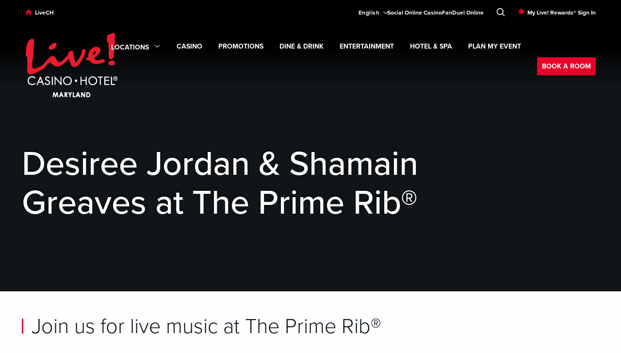

--- FILE ---
content_type: text/html; charset=utf-8
request_url: https://www.livech.com/Maryland/dine-and-drink/the-prime-rib/entertainment/desiree-jordan-shamain-greaves
body_size: 23604
content:
<!DOCTYPE html><html lang="en"><head><meta charSet="utf-8"/><meta http-equiv="x-ua-compatible" content="ie=edge"/><meta name="viewport" content="width=device-width, initial-scale=1.0"/><link rel="stylesheet" type="text/css" href="https://use.fontawesome.com/releases/v6.6.0/css/all.css"/><link rel="icon" type="image/png" href="/Casino/assets/img/16x16_Live_Favicon.png" sizes="16x16"/><link rel="icon" type="image/png" href="/Casino/assets/img/32x32_Live_Favicon.png" sizes="32x32"/><link rel="icon" type="image/png" href="/Casino/assets/img/96x96_Live_Favicon.png" sizes="96x96"/><style>body > * { opacity: 0; }</style><link rel="canonical" href="https://www.livech.com/Maryland/Dine-and-Drink/The-Prime-Rib/Entertainment/Desiree-Jordan-Shamain-Greaves"/><meta name="site_name" content="livech"/><meta name="casino_name" content="Maryland"/><meta name="layout" content="f238a727-5cee-483b-a19b-b665fb87f8e9"/><title>Desiree Jordan &amp; Shamain Greaves at The Prime Rib® | Live! Casino &amp; Hotel Maryland®</title><meta name="description" content="Experience live music at The Prime Rib®"/><meta name="og:title" content="Desiree Jordan &amp; Shamain Greaves at The Prime Rib® | Live! Casino &amp; Hotel Maryland®"/><meta property="og:description" content="Experience live music at The Prime Rib®"/><meta property="og:url" content="https://www.livech.com/Maryland/Dine-and-Drink/The-Prime-Rib/Entertainment/Desiree-Jordan-Shamain-Greaves"/><link rel="alternate" hrefLang="x-default" href="https://www.livech.com/en/Maryland/Dine-and-Drink/The-Prime-Rib/Entertainment/Desiree-Jordan-Shamain-Greaves"/><link rel="alternate" hrefLang="en" href="https://www.livech.com/en/Maryland/Dine-and-Drink/The-Prime-Rib/Entertainment/Desiree-Jordan-Shamain-Greaves"/><link rel="alternate" hrefLang="es" href="https://www.livech.com/es/Maryland/Dine-and-Drink/The-Prime-Rib/Entertainment/Desiree-Jordan-Shamain-Greaves"/><link rel="alternate" hrefLang="ko" href="https://www.livech.com/ko/Maryland/Dine-and-Drink/The-Prime-Rib/Entertainment/Desiree-Jordan-Shamain-Greaves"/><link rel="alternate" hrefLang="vi" href="https://www.livech.com/vi/Maryland/Dine-and-Drink/The-Prime-Rib/Entertainment/Desiree-Jordan-Shamain-Greaves"/><link rel="alternate" hrefLang="zh" href="https://www.livech.com/zh/Maryland/Dine-and-Drink/The-Prime-Rib/Entertainment/Desiree-Jordan-Shamain-Greaves"/><meta property="og:image" content="https://edge.sitecorecloud.io/agencyq-3zrqvyjn/media/Images/Generic-Live/Entertainment/Piano-Purple/Generic_Entertainment_PianoPurple_1200x600.jpg?h=600&amp;iar=0&amp;w=1200&amp;rev=defa844479494b3c8018940e5fb713f6"/><meta property="og:image:width" content="1200"/><meta property="og:image:height" content="600"/><meta name="twitter:title" content="Desiree Jordan &amp; Shamain Greaves at The Prime Rib® | Live! Casino &amp; Hotel Maryland®"/><meta name="twitter:description" content="Experience live music at The Prime Rib®"/><meta name="twitter:image" content="https://edge.sitecorecloud.io/agencyq-3zrqvyjn/media/Images/Generic-Live/Entertainment/Piano-Purple/Generic_Entertainment_PianoPurple_160x160.jpg?h=160&amp;iar=0&amp;w=160&amp;rev=79e49d7cfe814027995119245dbd9263"/><meta name="language" content="en"/><meta name="item_id" content="91a472ed-582e-41ba-854a-bf9ccd866724"/><meta name="event_page" content="true"/><meta name="template_id" content="7cb61aea6a994176b51fa953639df05c"/><meta name="type" content="events"/><meta name="page_taxonomy" content="[&quot;Entertainment&quot;,&quot;Live Music&quot;,&quot;The Prime Rib MD&quot;]"/><meta name="teaser_rich_text" content="Experience live music at The Prime Rib&amp;reg;"/><meta name="teaser_image" content="https://edge.sitecorecloud.io/agencyq-3zrqvyjn/media/Images/Generic-Live/Entertainment/Piano-Purple/Generic_Entertainment_PianoPurple_160x160.jpg?h=160&amp;iar=0&amp;w=160&amp;rev=79e49d7cfe814027995119245dbd9263"/><meta name="teaser_text" content="Experience live music at The Prime Rib®"/><meta name="news_date" content="NaN"/><meta name="short_title" content="Desiree Jordan &amp; Shamain Greaves at The Prime Rib®"/><meta name="long_title" content="Desiree Jordan &amp; Shamain Greaves at The Prime Rib®"/><meta name="include_in_next_article" content="false"/><meta name="event:start" content="1734825600000"/><meta name="event:end" content="1734840000000"/><meta name="event:name" content="Desiree Jordan &amp; Shamain Greaves at The Prime Rib®"/><meta name="event:sold_out" content="false"/><meta name="event:url" content="/Maryland/Dine-and-Drink/The-Prime-Rib/Entertainment/Desiree-Jordan-Shamain-Greaves"/><meta name="featured_event:checkbox" content="false"/><meta name="featured_event:font_style_override" content=""/><meta name="event:summary" content="Experience live music at The Prime Rib&amp;reg;"/><meta name="event:property_name" content="Live! Casino Hotel Maryland"/><meta name="event:isDistrictEvent" content="0"/><meta name="event:image" content="https://edge.sitecorecloud.io/agencyq-3zrqvyjn/media/Images/Generic-Live/Entertainment/Piano-Purple/Generic_Entertainment_PianoPurple_390x430.jpg?h=430&amp;iar=0&amp;w=390&amp;rev=d92c1194818f47ee87fe71f2d5fa606a"/><meta name="event:image_alt" content="Stock Image of Piano"/><meta name="day_of_week" content="[]"/><meta name="excluded_dates" content="[]"/><meta name="included_dates" content="[]"/><meta name="final_start_date" content="December 21, 2024"/><meta name="repeating" content="false"/><meta name="every_weekday" content="false"/><meta name="ancestor_ids" content="[&quot;2d5a732bd31d46ab996c5bda2960c14b&quot;,&quot;873c127f6ed444a7918cb7b819fd0f17&quot;,&quot;847e73862ea943d6b50999cbf5498d4b&quot;,&quot;06d8ad3f1243423d81b383e332b97858&quot;,&quot;785aba53f72d41a2b6c6477fc63a4602&quot;,&quot;756908cfbd794238af79e601e916fff2&quot;,&quot;b9a5ab4164bf41bab1c99a1137e5b84a&quot;]"/><meta name="next-head-count" content="61"/><link rel="stylesheet" type="text/css" href="/Casino/assets/css/main.css"/><link rel="preload" href="https://cordish-prod.netlify.app/_next/static/css/dd67c6c06b9335e0.css" as="style"/><link rel="stylesheet" href="https://cordish-prod.netlify.app/_next/static/css/dd67c6c06b9335e0.css" data-n-p=""/><link rel="preload" href="https://cordish-prod.netlify.app/_next/static/css/86baf620987b593c.css" as="style"/><link rel="stylesheet" href="https://cordish-prod.netlify.app/_next/static/css/86baf620987b593c.css" data-n-p=""/><noscript data-n-css=""></noscript><script defer="" nomodule="" src="https://cordish-prod.netlify.app/_next/static/chunks/polyfills-42372ed130431b0a.js"></script><script src="https://cordish-prod.netlify.app/_next/static/chunks/webpack-a40ecd5a68f6ec18.js" defer=""></script><script src="https://cordish-prod.netlify.app/_next/static/chunks/framework-e952fed463eb8e34.js" defer=""></script><script src="https://cordish-prod.netlify.app/_next/static/chunks/main-fd00359f99c30fe0.js" defer=""></script><script src="https://cordish-prod.netlify.app/_next/static/chunks/pages/_app-4d72056309bffcd4.js" defer=""></script><script src="https://cordish-prod.netlify.app/_next/static/chunks/75fc9c18-09e09483269b50d9.js" defer=""></script><script src="https://cordish-prod.netlify.app/_next/static/chunks/b637e9a5-ebfee6b48b492480.js" defer=""></script><script src="https://cordish-prod.netlify.app/_next/static/chunks/94726e6d-ff78dff87f44d66a.js" defer=""></script><script src="https://cordish-prod.netlify.app/_next/static/chunks/567-45e4201817375e33.js" defer=""></script><script src="https://cordish-prod.netlify.app/_next/static/chunks/pages/%5B%5B...path%5D%5D-f479c2093f191a00.js" defer=""></script><script src="https://cordish-prod.netlify.app/_next/static/PGeNyBwNHCwNUER081k6-/_buildManifest.js" defer=""></script><script src="https://cordish-prod.netlify.app/_next/static/PGeNyBwNHCwNUER081k6-/_ssgManifest.js" defer=""></script></head><body id="body" class="is-footer-sticky-bp is-footer-sticky"><div id="__next"><!--$--><div><!-- Google Tag Manager (noscript) -->
<noscript><iframe src="https://www.googletagmanager.com/ns.html?id=GTM-KC9DVW4"
height="0" width="0" style="display:none;visibility:hidden"></iframe></noscript>
<!-- End Google Tag Manager (noscript) -->

<!-- Google Tag Manager (noscript) -->
<noscript><iframe src="https://www.googletagmanager.com/ns.html?id=GTM-PV8Q8MN"
height="0" width="0" style="display:none;visibility:hidden"></iframe></noscript>
<!-- End Google Tag Manager (noscript) -->
</div><!--/$--><nav class="skip-links" aria-label="Accessible Content Skip Links"><a href="#main" class="show-on-focus js-skip-link">Skip to main content</a><a href="#desktop-nav" class="show-for-tablet-l show-on-focus js-skip-link">Skip to desktop navigation</a><a href="#mobile-nav" class="hide-for-tablet-l show-on-focus js-skip-link">Skip to mobile navigation</a><a href="#search-toggle" class="show-on-focus js-skip-link">Skip to search</a></nav><!--$--><div id="topbar" class="topbar sticky-container hide-for-tablet-p" data-sticky-container="true" data-dismiss="true"><div class="topbar__container sticky" data-sticky="true" data-margin-top="0" data-sticky-on="small"><a title="" class="topbar__text" href="/Maryland/Mobile-App">Download The My Live! Rewards® App</a><button type="button" class="topbar__close-button js-close-button" aria-label="Dismiss Notification"><span class="close__text">Close</span><svg viewBox="0 0 22 22" class="icon icon--close" aria-hidden="true"><use xlink:href="/Casino/assets/img/icons.svg#close"></use></svg></button></div></div><!--/$--><div class="header-sticky-container sticky-container undefined" data-sticky-container="true"><!--$--><div class="header-sticky-container sticky-container" data-sticky-container="true"><header class="header js-header sticky is-anchored is-at-top" id="" data-sticky="true" data-margin-top="0" data-sticky-on="small"><div class="u-content-container header__livech"><div class="header__content"><ul class="header__util-nav"><li class="util-nav__item util-nav__livech-home"><svg viewBox="0 -2 13 11" class="icon icon--house" aria-hidden="true"><use xlink:href="/Casino/assets/img/icons.svg#house"></use></svg><a class="util-nav__link" href="/">LiveCH</a></li><li style="flex-grow:1"></li><li class="util-nav__item util-nav__item--select js-select"><nav class="selector js-selector" aria-label="Language Selector Dropdown"><button type="button" aria-haspopup="true" aria-expanded="false" class="selector__current margin-auto" aria-label="Expand Language Selector"><span class="selector__current-text js-selector-text">English</span><svg viewBox="0 0 48 91" class="icon" aria-hidden="true"><use xlink:href="/Casino/assets/img/icons.svg#right-arrow-sm"></use></svg></button><div class="selector__dropdown"><ul class="selector__dropdown-items" role="menu" aria-labelledby="language-selector-toggle"><li><button role="menuitem" class="selector__option js-selector-option" style="margin:auto;text-transform:uppercase">English</button></li><li><button role="menuitem" class="selector__option js-selector-option" style="margin:auto;text-transform:uppercase">español</button></li><li><button role="menuitem" class="selector__option js-selector-option" style="margin:auto;text-transform:uppercase">한국어</button></li><li><button role="menuitem" class="selector__option js-selector-option" style="margin:auto;text-transform:uppercase">Tiếng Việt</button></li><li><button role="menuitem" class="selector__option js-selector-option" style="margin:auto;text-transform:uppercase">中文</button></li></ul></div></nav></li><li class="util-nav__item "><a title="" class="util-nav__link" href="/Maryland/Casino-and-Gaming/Live-Social-Casino">Social Online Casino</a></li><li class="util-nav__item "><a href="https://fanduelsportsbook.onelink.me/7E42/QRcordish" class="util-nav__link" target="">FanDuel Online</a></li><li class="util-nav__item--search"><button type="button" class="js-search-toggle" id="search-toggle" aria-label="Toggle Search"><svg viewBox="0 0 18 18" class="icon icon--search" aria-hidden="true"><use xlink:href="/Casino/assets/img/icons.svg#search"></use></svg><svg viewBox="0 0 22 22" class="icon icon--close" aria-hidden="true"><use xlink:href="/Casino/assets/img/icons.svg#close"></use></svg></button></li><li class="util-nav__item util-nav__item--star"><svg viewBox="0 0 13 13" class="icon icon--star" aria-hidden="true"><use xlink:href="/Casino/assets/img/icons.svg#star"></use></svg><a title="My Live! Rewards Sign In" target="_blank" class="util-nav__link" href="/Maryland/MyLiveRewards-Portal">My Live! Rewards® Sign In</a></li><li class="util-nav__item " tabindex="-1"><a href="#" class="util-nav__item--logout util-nav__link is-hidden" role="menuitem" id="util-nav-jwd4lf649">Logout</a></li></ul><div class="header__nav"><a class="header__logo" aria-label="Header Logo Link" href="/Maryland"><img alt="Live! Casino &amp; Hotel Maryland Logo" width="190" height="144" class="logo__img " src="https://edge.sitecorecloud.io/agencyq-3zrqvyjn/media/Images/Maryland/Logo/Maryland_LiveCasinoHotelMarylandLogo_190x144.png?h=144&amp;iar=0&amp;w=190&amp;rev=4efa8eb1ba7a4c5b8b847e276a1cb56c"/><img alt="maryland_vertical" width="117" height="92" class="logo__img logo__img--sticky show-for-tablet-l" aria-hidden="true" src="https://edge.sitecorecloud.io/agencyq-3zrqvyjn/media/Images/Maryland/Logo/LiveCasinoHotelLogo_140x82/maryland-sticky-logo-desk/maryland_vertical.png?h=92&amp;iar=0&amp;w=117&amp;rev=a9e970b2ad1f487fb1c73d12f42e0106"/><img alt="Live! Casino &amp; Hotel Logo" width="190" height="34" class="logo__img logo__img--sticky hide-for-tablet-l" src="https://edge.sitecorecloud.io/agencyq-3zrqvyjn/media/Images/Maryland/Logo/LiveCasinoHotelLogo_190x34.png?h=34&amp;iar=0&amp;w=190&amp;rev=571b84108c3c4128be80f5ca69186b4c"/></a><div class="header__mobile-links hide-for-large"><button type="button" class="mobile__search js-search-toggle" aria-label="Toggle Mobile Search"><svg viewBox="0 0 18 18" class="icon icon--search" aria-hidden="true"><use xlink:href="/Casino/assets/img/icons.svg#search"></use></svg><svg viewBox="0 0 22 22" class="icon icon--close" aria-hidden="true"><use xlink:href="/Casino/assets/img/icons.svg#close"></use></svg></button><button type="button" class="mobile__menu js-mobile-nav-toggle" aria-label="Toggle Mobile Menu"><svg viewBox="0 0 28 20" class="icon icon--menu"><use xlink:href="/Casino/assets/img/icons.svg#menu"></use></svg><svg viewBox="0 0 22 22" class="icon icon--close" aria-hidden="true"><use xlink:href="/Casino/assets/img/icons.svg#close"></use></svg></button></div><div id="mobile-nav-instructions" class="sr-only" aria-live="polite" role="status"></div><nav class="header__mobile-nav" id="mobile-nav" aria-label="Mobile Navigation"><div class="header__livech-link"><a title="" target="" class="" href="/"><svg viewBox="0 0 13 11" class="icon icon--house" aria-hidden="true"><use xlink:href="/Casino/assets/img/icons.svg#house"></use></svg>LiveCH</a></div><ul class="vertical menu drilldown" data-drilldown="true" role="menu" data-auto-height="true" data-animate-height="true" data-back-button="&lt;li class=&quot;submenu__list-item drilldown__back js-drilldown-back&quot;&gt;&lt;svg viewBox=&quot;0 0 6 9&quot; class=&quot;icon icon--chevron-right&quot; aria-hidden=&quot;true&quot;&gt;&lt;use xlink:href=&quot;/Casino/assets/img/icons.svg#chevron-right&quot;&gt;&lt;/use&gt;&lt;/svg&gt;&lt;a&gt;BACK&lt;/a&gt;&lt;/li&gt;" aria-describedby="mobile-nav-instructions"><li class="mobile-nav__list-item is-location" role="none"><a data-url="/" data-sub-nav="true" class="mobile-nav__link has-submenu" aria-haspopup="true" aria-expanded="false" aria-label=" Locations. " role="menuitem" href="/">Locations</a><div class="arrow-right"><svg viewBox="0 0 6 9" class="icon icon--chevron-right" aria-hidden="true"><use href="/Casino/assets/img/icons.svg#chevron-right"></use></svg></div><ul class="menu vertical nested nav-main__l2 submenu invisible" role="menu" aria-label=" Locations" aria-describedby="mobile-nav-instructions"><li class="submenu__list-item" role="none"><a title="" target="" class="sub-menu__link" role="menuitem" aria-label="Louisiana,  Locations" href="/Louisiana">Louisiana</a></li><li class="submenu__list-item" role="none"><a title="" target="" class="sub-menu__link" role="menuitem" aria-label="Philadelphia,  Locations" href="/Philadelphia">Philadelphia</a></li><li class="submenu__list-item" role="none"><a title="" target="" class="sub-menu__link" role="menuitem" aria-label="Pittsburgh,  Locations" href="/Pittsburgh">Pittsburgh</a></li><li class="submenu__list-item" role="none"><a title="" class="sub-menu__link" role="menuitem" aria-label="Virginia,  Locations" href="/Virginia">Virginia</a></li></ul></li><li class="mobile-nav__list-item " role="none"><a data-url="/Maryland/Casino-and-Gaming" data-sub-nav="true" class="mobile-nav__link has-submenu" aria-haspopup="true" aria-expanded="false" aria-label=" Casino. " role="menuitem" href="/Maryland/Casino-and-Gaming">Casino</a><ul class="menu vertical nested nav-main__l2 submenu invisible" role="menu" aria-label=" Casino" aria-describedby="mobile-nav-instructions"><li class="submenu__list-item" role="none"><a title="Casino" target="" class="sub-menu__link" role="menuitem" aria-label="Casino, " href="/Maryland/Casino-and-Gaming">Casino</a></li><li class="submenu__list-item" role="none"><a title="" target="" class="sub-menu__link" role="menuitem" aria-label="Live! Rewards®,  Casino" href="/Maryland/Casino-and-Gaming/Tier-Benefits">Live! Rewards®</a></li><li class="submenu__list-item" role="none"><a title="" target="" class="sub-menu__link" role="menuitem" aria-label="Slots,  Casino" href="/Maryland/Casino-and-Gaming/Slots">Slots</a></li><li class="submenu__list-item" role="none"><a title="" target="" class="sub-menu__link" role="menuitem" aria-label="Table Games,  Casino" href="/Maryland/Casino-and-Gaming/Table-Games">Table Games</a></li><li class="submenu__list-item" role="none"><a title="" target="" class="sub-menu__link" role="menuitem" aria-label="Poker,  Casino" href="/Maryland/Casino-and-Gaming/Poker">Poker</a></li><li class="submenu__list-item" role="none"><a title="" target="" class="sub-menu__link" role="menuitem" aria-label="FanDuel Sportsbook,  Casino" href="/Maryland/Casino-and-Gaming/Fanduel-Sportsbook">FanDuel Sportsbook</a></li></ul></li><li class="mobile-nav__list-item " role="none"><a data-url="/Maryland/Promotions" data-sub-nav="true" class="mobile-nav__link has-submenu" aria-haspopup="true" aria-expanded="false" aria-label=" Promotions. " role="menuitem" href="/Maryland/Promotions">Promotions</a><ul class="menu vertical nested nav-main__l2 submenu invisible" role="menu" aria-label=" Promotions" aria-describedby="mobile-nav-instructions"><li class="submenu__list-item" role="none"><a title="" class="sub-menu__link" role="menuitem" aria-label="Promotions, " href="/Maryland/Promotions">Promotions</a></li><li class="submenu__list-item" role="none"><a title="" target="" class="sub-menu__link" role="menuitem" aria-label="Gaming Promotions,  Promotions" href="/Maryland/Promotions">Gaming Promotions</a></li><li class="submenu__list-item" role="none"><a title="" target="" class="sub-menu__link" role="menuitem" aria-label="Dining Promotions,  Promotions" href="/Maryland/Dine-and-Drink/Dining-Promotions">Dining Promotions</a></li><li class="submenu__list-item" role="none"><a title="Join Live! Connect" target="_blank" class="sub-menu__link" role="menuitem" aria-label="Join Live! Connect,  Promotions" href="/Maryland/Live-Connect">Join Live! Connect</a></li></ul></li><li class="mobile-nav__list-item " role="none"><a data-url="/Maryland/Dine-and-Drink" data-sub-nav="true" class="mobile-nav__link has-submenu" aria-haspopup="true" aria-expanded="false" aria-label=" Dine &amp; Drink. " role="menuitem" href="/Maryland/Dine-and-Drink">Dine &amp; Drink</a><ul class="menu vertical nested nav-main__l2 submenu invisible" role="menu" aria-label=" Dine &amp; Drink" aria-describedby="mobile-nav-instructions"><li class="submenu__list-item" role="none"><a title="" class="sub-menu__link" role="menuitem" aria-label="Dine &amp; Drink, " href="/Maryland/Dine-and-Drink">Dine &amp; Drink</a></li><li class="submenu__list-item" role="none"><a title="" target="" class="sub-menu__link" role="menuitem" aria-label="All Restaurants,  Dine &amp; Drink" href="/Maryland/Dine-and-Drink">All Restaurants</a></li><li class="submenu__list-item" role="none"><a title="" class="sub-menu__link" role="menuitem" aria-label="The Prime Rib®,  Dine &amp; Drink" href="/Maryland/Dine-and-Drink/The-Prime-Rib">The Prime Rib®</a></li><li class="submenu__list-item" role="none"><a title="" class="sub-menu__link" role="menuitem" aria-label="David’s,  Dine &amp; Drink" href="/Maryland/Dine-and-Drink/Davids">David’s</a></li><li class="submenu__list-item" role="none"><a title="" target="" class="sub-menu__link" role="menuitem" aria-label="Sports &amp; Social®,  Dine &amp; Drink" href="/Maryland/Dine-and-Drink/Sports-and-Social">Sports &amp; Social®</a></li><li class="submenu__list-item" role="none"><a title="" class="sub-menu__link" role="menuitem" aria-label="Luk Fu®,  Dine &amp; Drink" href="/Maryland/Dine-and-Drink/Luk-Fu">Luk Fu®</a></li></ul></li><li class="mobile-nav__list-item " role="none"><a data-url="/Maryland/Events-and-Shows" data-sub-nav="true" class="mobile-nav__link has-submenu" aria-haspopup="true" aria-expanded="false" aria-label=" Entertainment. " role="menuitem" href="/Maryland/Events-and-Shows">Entertainment</a><ul class="menu vertical nested nav-main__l2 submenu invisible" role="menu" aria-label=" Entertainment" aria-describedby="mobile-nav-instructions"><li class="submenu__list-item" role="none"><a title="" class="sub-menu__link" role="menuitem" aria-label="Entertainment, " href="/Maryland/Events-and-Shows">Entertainment</a></li><li class="submenu__list-item" role="none"><a title="" class="sub-menu__link" role="menuitem" aria-label="Event Calendar,  Entertainment" href="/Maryland/Events-and-Shows">Event Calendar</a></li><li class="submenu__list-item" role="none"><a title="" class="sub-menu__link" role="menuitem" aria-label="Headliners,  Entertainment" href="/Maryland/Events-and-Shows?type=Headliners">Headliners</a></li><li class="submenu__list-item" role="none"><a title="" class="sub-menu__link" role="menuitem" aria-label="The HALL at Live!®,  Entertainment" href="/Maryland/Events-and-Shows/The-Hall-at-Live">The HALL at Live!®</a></li><li class="submenu__list-item" role="none"><a title="" target="" class="sub-menu__link" role="menuitem" aria-label="Sports &amp; Social®,  Entertainment" href="/Maryland/Dine-and-Drink/Sports-and-Social">Sports &amp; Social®</a></li></ul></li><li class="mobile-nav__list-item " role="none"><a data-url="/Maryland/Hotel" data-sub-nav="true" class="mobile-nav__link has-submenu" aria-haspopup="true" aria-expanded="false" aria-label=" Hotel &amp; Spa. " role="menuitem" href="/Maryland/Hotel">Hotel &amp; Spa</a><ul class="menu vertical nested nav-main__l2 submenu invisible" role="menu" aria-label=" Hotel &amp; Spa" aria-describedby="mobile-nav-instructions"><li class="submenu__list-item" role="none"><a title="" class="sub-menu__link" role="menuitem" aria-label="Hotel &amp; Spa, " href="/Maryland/Hotel">Hotel &amp; Spa</a></li><li class="submenu__list-item" role="none"><a title="" target="" class="sub-menu__link" role="menuitem" aria-label="Hotel Packages,  Hotel &amp; Spa" href="/Maryland/Hotel/Hotel-Packages">Hotel Packages</a></li><li class="submenu__list-item" role="none"><a title="" target="" class="sub-menu__link" role="menuitem" aria-label="Rooms &amp; Amenities,  Hotel &amp; Spa" href="/Maryland/Hotel/Rooms-and-Amenities">Rooms &amp; Amenities</a></li><li class="submenu__list-item" role="none"><a title="" class="sub-menu__link" role="menuitem" aria-label="Live! Spa,  Hotel &amp; Spa" href="/Maryland/Hotel/Live-Spa">Live! Spa</a></li><li class="submenu__list-item" role="none"><a title="" target="" class="sub-menu__link" role="menuitem" aria-label="Shop Live!®,  Hotel &amp; Spa" href="/Maryland/Hotel/Shop-Live">Shop Live!®</a></li><li class="submenu__list-item" role="none"><a title="" target="" class="sub-menu__link" role="menuitem" aria-label="Nearby Attractions,  Hotel &amp; Spa" href="/Maryland/Hotel/Nearby-Attractions">Nearby Attractions</a></li></ul></li><li class="mobile-nav__list-item " role="none"><a data-url="/Maryland/Plan-My-Event" data-sub-nav="true" class="mobile-nav__link has-submenu" aria-haspopup="true" aria-expanded="false" aria-label=" Plan My Event. " role="menuitem" href="/Maryland/Plan-My-Event">Plan My Event</a><ul class="menu vertical nested nav-main__l2 submenu invisible" role="menu" aria-label=" Plan My Event" aria-describedby="mobile-nav-instructions"><li class="submenu__list-item" role="none"><a title="" class="sub-menu__link" role="menuitem" aria-label="Plan My Event, " href="/Maryland/Plan-My-Event">Plan My Event</a></li><li class="submenu__list-item" role="none"><a title="" target="" class="sub-menu__link" role="menuitem" aria-label="Meetings &amp; Conferences,  Plan My Event" href="/Maryland/Plan-My-Event/Meetings-and-Conferences">Meetings &amp; Conferences</a></li><li class="submenu__list-item" role="none"><a title="" target="" class="sub-menu__link" role="menuitem" aria-label="Weddings,  Plan My Event" href="/Maryland/Plan-My-Event/Celebrations/Weddings">Weddings</a></li><li class="submenu__list-item" role="none"><a title="" target="" class="sub-menu__link" role="menuitem" aria-label="Celebrations,  Plan My Event" href="/Maryland/Plan-My-Event/Celebrations">Celebrations</a></li><li class="submenu__list-item" role="none"><a title="" target="" class="sub-menu__link" role="menuitem" aria-label="Venues,  Plan My Event" href="/Maryland/Plan-My-Event/Venues">Venues</a></li><li class="submenu__list-item" role="none"><a title="" target="" class="sub-menu__link" role="menuitem" aria-label="RFP,  Plan My Event" href="/Maryland/Plan-My-Event/RFP">RFP</a></li></ul></li></ul><ul class="header__util-nav"><li class="util-nav__item "><a title="" class="util-nav__link" href="/Maryland/Casino-and-Gaming/Live-Social-Casino">Social Online Casino</a></li><li class="util-nav__item "><a href="https://fanduelsportsbook.onelink.me/7E42/QRcordish" class="util-nav__link" target="">FanDuel Online</a></li><li class="util-nav__item util-nav__item--star"><svg viewBox="0 0 13 13" class="icon icon--star" aria-hidden="true"><use xlink:href="/Casino/assets/img/icons.svg#star"></use></svg><a title="My Live! Rewards Sign In" target="_blank" class="util-nav__link" href="/Maryland/MyLiveRewards-Portal">My Live! Rewards® Sign In</a></li></ul><nav class="selector js-selector" aria-label="Language Selector Dropdown"><button type="button" aria-haspopup="true" aria-expanded="false" class="selector__current margin-auto" aria-label="Expand Language Selector"><span class="selector__current-text js-selector-text">English</span><svg viewBox="0 0 48 91" class="icon" aria-hidden="true"><use xlink:href="/Casino/assets/img/icons.svg#right-arrow-sm"></use></svg></button><div class="selector__dropdown"><ul class="selector__dropdown-items" role="menu" aria-labelledby="language-selector-toggle"><li><button role="menuitem" class="selector__option js-selector-option" style="margin:auto;text-transform:uppercase">English</button></li><li><button role="menuitem" class="selector__option js-selector-option" style="margin:auto;text-transform:uppercase">español</button></li><li><button role="menuitem" class="selector__option js-selector-option" style="margin:auto;text-transform:uppercase">한국어</button></li><li><button role="menuitem" class="selector__option js-selector-option" style="margin:auto;text-transform:uppercase">Tiếng Việt</button></li><li><button role="menuitem" class="selector__option js-selector-option" style="margin:auto;text-transform:uppercase">中文</button></li></ul></div></nav></nav><div class="header__nav-menu-container"><nav class="header__nav-main-list" id="desktop-nav"><ul class="menu dropdown js-main-nav-menu" data-dropdown-menu="true"><li class="nav-main__list-item is-dropdown-submenu-parent opens-right false " id="nav-main__list-item-locations"><a title="" target="" class="nav-main__link nav-main__link--location" role="link" aria-label="Main navigation link for Locations" href="/">Locations<div class="location-down-icon"><svg viewBox="0 0 48 91" class="icon" aria-hidden="true"><use href="/Casino/assets/img/icons.svg#right-arrow-sm"></use></svg></div></a><button type="button" class="nav-main__toggle" aria-expanded="false" aria-controls="submenu-locations" aria-label="Expand submenu: Locations"><span class="sr-only">Expand<!-- --> <!-- -->Locations<!-- --> submenu</span></button><ul id="submenu-locations" class="nav-main__sub-menu menu submenu is-dropdown-submenu first-sub vertical" aria-label="Submenu" aria-hidden="true"><li class="sub-menu__list-item" role="none"><a title="" target="" class="sub-menu__link" role="menuitem" aria-haspopup="false" aria-expanded="false" aria-label="Submenu item for Louisiana" href="/Louisiana">Louisiana</a></li><li class="sub-menu__list-item" role="none"><a title="" target="" class="sub-menu__link" role="menuitem" aria-haspopup="false" aria-expanded="false" aria-label="Submenu item for Philadelphia" href="/Philadelphia">Philadelphia</a></li><li class="sub-menu__list-item" role="none"><a title="" target="" class="sub-menu__link" role="menuitem" aria-haspopup="false" aria-expanded="false" aria-label="Submenu item for Pittsburgh" href="/Pittsburgh">Pittsburgh</a></li><li class="sub-menu__list-item" role="none"><a title="" class="sub-menu__link" role="menuitem" aria-haspopup="false" aria-expanded="false" aria-label="Submenu item for Virginia" href="/Virginia">Virginia</a></li></ul></li><li class="nav-main__list-item is-dropdown-submenu-parent opens-right  " id="nav-main__list-item-1"><a title="Casino" target="" class="nav-main__link " role="link" aria-label="Main navigation link for Casino" href="/Maryland/Casino-and-Gaming">Casino</a><button type="button" class="nav-main__toggle" aria-expanded="false" aria-controls="submenu-1" aria-label="Expand submenu: Casino"><span class="sr-only">Expand<!-- --> <!-- -->Casino<!-- --> submenu</span></button><ul id="submenu-1" class="nav-main__sub-menu menu submenu is-dropdown-submenu first-sub vertical" aria-label="Submenu" aria-hidden="true"><li class="sub-menu__list-item" role="none"><a title="" target="" class="sub-menu__link" role="menuitem" aria-haspopup="false" aria-expanded="false" aria-label="Submenu item for Live! Rewards®" href="/Maryland/Casino-and-Gaming/Tier-Benefits">Live! Rewards®</a></li><li class="sub-menu__list-item" role="none"><a title="" target="" class="sub-menu__link" role="menuitem" aria-haspopup="false" aria-expanded="false" aria-label="Submenu item for Slots" href="/Maryland/Casino-and-Gaming/Slots">Slots</a></li><li class="sub-menu__list-item" role="none"><a title="" target="" class="sub-menu__link" role="menuitem" aria-haspopup="false" aria-expanded="false" aria-label="Submenu item for Table Games" href="/Maryland/Casino-and-Gaming/Table-Games">Table Games</a></li><li class="sub-menu__list-item" role="none"><a title="" target="" class="sub-menu__link" role="menuitem" aria-haspopup="false" aria-expanded="false" aria-label="Submenu item for Poker" href="/Maryland/Casino-and-Gaming/Poker">Poker</a></li><li class="sub-menu__list-item" role="none"><a title="" target="" class="sub-menu__link" role="menuitem" aria-haspopup="false" aria-expanded="false" aria-label="Submenu item for FanDuel Sportsbook" href="/Maryland/Casino-and-Gaming/Fanduel-Sportsbook">FanDuel Sportsbook</a></li></ul></li><li class="nav-main__list-item is-dropdown-submenu-parent opens-right  " id="nav-main__list-item-2"><a title="" class="nav-main__link " role="link" aria-label="Main navigation link for Promotions" href="/Maryland/Promotions">Promotions</a><button type="button" class="nav-main__toggle" aria-expanded="false" aria-controls="submenu-2" aria-label="Expand submenu: Promotions"><span class="sr-only">Expand<!-- --> <!-- -->Promotions<!-- --> submenu</span></button><ul id="submenu-2" class="nav-main__sub-menu menu submenu is-dropdown-submenu first-sub vertical" aria-label="Submenu" aria-hidden="true"><li class="sub-menu__list-item" role="none"><a title="" target="" class="sub-menu__link" role="menuitem" aria-haspopup="false" aria-expanded="false" aria-label="Submenu item for Gaming Promotions" href="/Maryland/Promotions">Gaming Promotions</a></li><li class="sub-menu__list-item" role="none"><a title="" target="" class="sub-menu__link" role="menuitem" aria-haspopup="false" aria-expanded="false" aria-label="Submenu item for Dining Promotions" href="/Maryland/Dine-and-Drink/Dining-Promotions">Dining Promotions</a></li><li class="sub-menu__list-item" role="none"><a title="Join Live! Connect" target="_blank" class="sub-menu__link" role="menuitem" aria-haspopup="false" aria-expanded="false" aria-label="Submenu item for Join Live! Connect" href="/Maryland/Live-Connect">Join Live! Connect</a></li></ul></li><li class="nav-main__list-item is-dropdown-submenu-parent opens-right  " id="nav-main__list-item-3"><a title="" class="nav-main__link " role="link" aria-label="Main navigation link for Dine &amp; Drink" href="/Maryland/Dine-and-Drink">Dine &amp; Drink</a><button type="button" class="nav-main__toggle" aria-expanded="false" aria-controls="submenu-3" aria-label="Expand submenu: Dine &amp; Drink"><span class="sr-only">Expand<!-- --> <!-- -->Dine &amp; Drink<!-- --> submenu</span></button><ul id="submenu-3" class="nav-main__sub-menu menu submenu is-dropdown-submenu first-sub vertical" aria-label="Submenu" aria-hidden="true"><li class="sub-menu__list-item" role="none"><a title="" target="" class="sub-menu__link" role="menuitem" aria-haspopup="false" aria-expanded="false" aria-label="Submenu item for All Restaurants" href="/Maryland/Dine-and-Drink">All Restaurants</a></li><li class="sub-menu__list-item" role="none"><a title="" class="sub-menu__link" role="menuitem" aria-haspopup="false" aria-expanded="false" aria-label="Submenu item for The Prime Rib®" href="/Maryland/Dine-and-Drink/The-Prime-Rib">The Prime Rib®</a></li><li class="sub-menu__list-item" role="none"><a title="" class="sub-menu__link" role="menuitem" aria-haspopup="false" aria-expanded="false" aria-label="Submenu item for David’s" href="/Maryland/Dine-and-Drink/Davids">David’s</a></li><li class="sub-menu__list-item" role="none"><a title="" target="" class="sub-menu__link" role="menuitem" aria-haspopup="false" aria-expanded="false" aria-label="Submenu item for Sports &amp; Social®" href="/Maryland/Dine-and-Drink/Sports-and-Social">Sports &amp; Social®</a></li><li class="sub-menu__list-item" role="none"><a title="" class="sub-menu__link" role="menuitem" aria-haspopup="false" aria-expanded="false" aria-label="Submenu item for Luk Fu®" href="/Maryland/Dine-and-Drink/Luk-Fu">Luk Fu®</a></li></ul></li><li class="nav-main__list-item is-dropdown-submenu-parent opens-right  " id="nav-main__list-item-4"><a title="" class="nav-main__link " role="link" aria-label="Main navigation link for Entertainment" href="/Maryland/Events-and-Shows">Entertainment</a><button type="button" class="nav-main__toggle" aria-expanded="false" aria-controls="submenu-4" aria-label="Expand submenu: Entertainment"><span class="sr-only">Expand<!-- --> <!-- -->Entertainment<!-- --> submenu</span></button><ul id="submenu-4" class="nav-main__sub-menu menu submenu is-dropdown-submenu first-sub vertical" aria-label="Submenu" aria-hidden="true"><li class="sub-menu__list-item" role="none"><a title="" class="sub-menu__link" role="menuitem" aria-haspopup="false" aria-expanded="false" aria-label="Submenu item for Event Calendar" href="/Maryland/Events-and-Shows">Event Calendar</a></li><li class="sub-menu__list-item" role="none"><a title="" class="sub-menu__link" role="menuitem" aria-haspopup="false" aria-expanded="false" aria-label="Submenu item for Headliners" href="/Maryland/Events-and-Shows?type=Headliners">Headliners</a></li><li class="sub-menu__list-item" role="none"><a title="" class="sub-menu__link" role="menuitem" aria-haspopup="false" aria-expanded="false" aria-label="Submenu item for The HALL at Live!®" href="/Maryland/Events-and-Shows/The-Hall-at-Live">The HALL at Live!®</a></li><li class="sub-menu__list-item" role="none"><a title="" target="" class="sub-menu__link" role="menuitem" aria-haspopup="false" aria-expanded="false" aria-label="Submenu item for Sports &amp; Social®" href="/Maryland/Dine-and-Drink/Sports-and-Social">Sports &amp; Social®</a></li></ul></li><li class="nav-main__list-item is-dropdown-submenu-parent opens-right  " id="nav-main__list-item-5"><a title="" class="nav-main__link " role="link" aria-label="Main navigation link for Hotel &amp; Spa" href="/Maryland/Hotel">Hotel &amp; Spa</a><button type="button" class="nav-main__toggle" aria-expanded="false" aria-controls="submenu-5" aria-label="Expand submenu: Hotel &amp; Spa"><span class="sr-only">Expand<!-- --> <!-- -->Hotel &amp; Spa<!-- --> submenu</span></button><ul id="submenu-5" class="nav-main__sub-menu menu submenu is-dropdown-submenu first-sub vertical" aria-label="Submenu" aria-hidden="true"><li class="sub-menu__list-item" role="none"><a title="" target="" class="sub-menu__link" role="menuitem" aria-haspopup="false" aria-expanded="false" aria-label="Submenu item for Hotel Packages" href="/Maryland/Hotel/Hotel-Packages">Hotel Packages</a></li><li class="sub-menu__list-item" role="none"><a title="" target="" class="sub-menu__link" role="menuitem" aria-haspopup="false" aria-expanded="false" aria-label="Submenu item for Rooms &amp; Amenities" href="/Maryland/Hotel/Rooms-and-Amenities">Rooms &amp; Amenities</a></li><li class="sub-menu__list-item" role="none"><a title="" class="sub-menu__link" role="menuitem" aria-haspopup="false" aria-expanded="false" aria-label="Submenu item for Live! Spa" href="/Maryland/Hotel/Live-Spa">Live! Spa</a></li><li class="sub-menu__list-item" role="none"><a title="" target="" class="sub-menu__link" role="menuitem" aria-haspopup="false" aria-expanded="false" aria-label="Submenu item for Shop Live!®" href="/Maryland/Hotel/Shop-Live">Shop Live!®</a></li><li class="sub-menu__list-item" role="none"><a title="" target="" class="sub-menu__link" role="menuitem" aria-haspopup="false" aria-expanded="false" aria-label="Submenu item for Nearby Attractions" href="/Maryland/Hotel/Nearby-Attractions">Nearby Attractions</a></li></ul></li><li class="nav-main__list-item is-dropdown-submenu-parent opens-right  " id="nav-main__list-item-6"><a title="" class="nav-main__link " role="link" aria-label="Main navigation link for Plan My Event" href="/Maryland/Plan-My-Event">Plan My Event</a><button type="button" class="nav-main__toggle" aria-expanded="false" aria-controls="submenu-6" aria-label="Expand submenu: Plan My Event"><span class="sr-only">Expand<!-- --> <!-- -->Plan My Event<!-- --> submenu</span></button><ul id="submenu-6" class="nav-main__sub-menu menu submenu is-dropdown-submenu first-sub vertical" aria-label="Submenu" aria-hidden="true"><li class="sub-menu__list-item" role="none"><a title="" target="" class="sub-menu__link" role="menuitem" aria-haspopup="false" aria-expanded="false" aria-label="Submenu item for Meetings &amp; Conferences" href="/Maryland/Plan-My-Event/Meetings-and-Conferences">Meetings &amp; Conferences</a></li><li class="sub-menu__list-item" role="none"><a title="" target="" class="sub-menu__link" role="menuitem" aria-haspopup="false" aria-expanded="false" aria-label="Submenu item for Weddings" href="/Maryland/Plan-My-Event/Celebrations/Weddings">Weddings</a></li><li class="sub-menu__list-item" role="none"><a title="" target="" class="sub-menu__link" role="menuitem" aria-haspopup="false" aria-expanded="false" aria-label="Submenu item for Celebrations" href="/Maryland/Plan-My-Event/Celebrations">Celebrations</a></li><li class="sub-menu__list-item" role="none"><a title="" target="" class="sub-menu__link" role="menuitem" aria-haspopup="false" aria-expanded="false" aria-label="Submenu item for Venues" href="/Maryland/Plan-My-Event/Venues">Venues</a></li><li class="sub-menu__list-item" role="none"><a title="" target="" class="sub-menu__link" role="menuitem" aria-haspopup="false" aria-expanded="false" aria-label="Submenu item for RFP" href="/Maryland/Plan-My-Event/RFP">RFP</a></li></ul></li></ul></nav></div><div aria-live="polite" aria-atomic="true" class="sr-only" id="sr-polite"></div><div aria-live="assertive" aria-atomic="true" class="sr-only" id="sr-assertive"></div><div class="header__booking-container hide-for-large"><a href="https://maryland-reservations.livecasinohotel.com/Ibe/index.aspx" class="header__cta header__cta--header">BOOK</a></div><div class="header__cta-container header__booking-container header__booking-toggle"><button class="header__cta header__cta--header" aria-expanded="false" aria-controls="booking-bar"><span class="hide-for-large">BOOK</span><span class="show-for-large">BOOK A ROOM</span></button></div><div class="header__booking-bar-Wrapper hide"><div class="header__booking-bar-background"><svg viewBox="0 0 34 20" class="icon header__booking-bar-close" aria-hidden="true"><use xlink:href="/Casino/assets/img/icons.svg#close"></use></svg><div id="booking-bar" class="header__booking-bar hide"><div class="header__booking-filters"><div class="header__booking-field header__booking-field-destination"><button class="header__booking-field-button " name="destination" aria-expanded="false" aria-controls="booknow-destination-dropdown"><span class="header__booking-field-label">DESTINATION</span><div class="header__booking-field-dropdownbtn"><span class="header__booking-field-text">MARYLAND</span><svg viewBox="0 0 34 20" class="icon" aria-hidden="true"><use xlink:href="/Casino/assets/img/icons.svg#chevron-down"></use></svg></div></button><div id="booknow-destination-dropdown" class="header__booking-dropdown hide" data-dropdown="true" data-auto-focus="true" role="region" aria-label="DESTINATION"><button class="selectedFilter drpdwn_btwn ">MARYLAND</button><button class=" drpdwn_btwn ">PHILADELPHIA</button><button class=" drpdwn_btwn ">LOUISIANA</button></div></div><div class="header__booking-field-divider"></div><div class="header__booking-field header__booking-field-date"><button class="header__booking-field-button " name="date" aria-expanded="false" aria-controls="booknow-date-dropdown"><span class="header__booking-field-label">STAY DATES</span><div class="header__booking-field-dropdownbtn"><span class="header__booking-field-text">JANUARY 21</span><svg viewBox="0 0 34 20" class="icon" aria-hidden="true"><use xlink:href="/Casino/assets/img/icons.svg#chevron-down"></use></svg></div></button><div id="booknow-date-dropdown" class="header__booking-dropdown hide" data-dropdown="true" data-auto-focus="true" role="region" aria-label="STAY DATES"><div class="header__booking-date-labels"><div class="header__booking-checkin input-active"><label for="checkin" tabindex="0" role="button" aria-controls="booknow-date-dropdown" aria-label="Check In">Check In</label><input id="checkin" placeholder="MM/DD/YYYY" aria-describedby="checkin-instructions" value="01/21/2026"/><span id="checkin-instructions" class="sr-only">Press Enter on the label to open the calendar and focus the check-in date. Press Space on the label to focus the check-in input.</span></div><div class="header__booking-field-divider"></div><div class="header__booking-checkout "><label for="checkout" tabindex="0" role="button" aria-controls="booknow-date-dropdown" aria-label="Check Out">Check Out</label><input id="checkout" placeholder="MM/DD/YYYY" aria-describedby="checkout-instructions" value="01/21/2026"/><span id="checkout-instructions" class="sr-only">Press Enter on the label to open the calendar and focus the check-out date. Press Space on the label to focus the check-out input.</span></div></div><div class="rdp-root" role="application" aria-label="Interactive calendar grid for selecting stay dates. Use arrow keys to navigate days; Enter to select." data-mode="range" data-multiple-months="true"><div class="rdp-months"><nav class="rdp-nav" aria-label=""><button type="button" class="rdrNextPrevButton rdrPrevButton" aria-label="Go to the Previous Month"><svg class="rdp-chevron" width="24" height="24" viewBox="0 0 24 24"><polygon points="16 18.112 9.81111111 12 16 5.87733333 14.0888889 4 6 12 14.0888889 20"></polygon></svg></button><button type="button" class="rdrNextPrevButton rdrNextButton" aria-label="Go to the Next Month"><svg class="rdp-chevron" width="24" height="24" viewBox="0 0 24 24"><polygon points="8 18.112 14.18888889 12 8 5.87733333 9.91111111 4 18 12 9.91111111 20"></polygon></svg></button></nav><div class="rdp-month"><div class="rdp-month_caption"><span class="rdp-caption_label" role="status" aria-live="polite">January 2026</span></div><table role="grid" aria-multiselectable="true" aria-label="January 2026" class="rdp-month_grid"><thead aria-hidden="true"><tr class="rdp-weekdays"><th aria-label="Sunday" class="rdp-weekday" scope="col">Su</th><th aria-label="Monday" class="rdp-weekday" scope="col">Mo</th><th aria-label="Tuesday" class="rdp-weekday" scope="col">Tu</th><th aria-label="Wednesday" class="rdp-weekday" scope="col">We</th><th aria-label="Thursday" class="rdp-weekday" scope="col">Th</th><th aria-label="Friday" class="rdp-weekday" scope="col">Fr</th><th aria-label="Saturday" class="rdp-weekday" scope="col">Sa</th></tr></thead><tbody class="rdp-weeks"><tr class="rdp-week"><td class="rdp-day rdp-disabled rdp-hidden rdp-outside" role="gridcell" data-day="2025-12-28" data-month="2025-12" data-disabled="true" data-hidden="true" data-outside="true"></td><td class="rdp-day rdp-disabled rdp-hidden rdp-outside" role="gridcell" data-day="2025-12-29" data-month="2025-12" data-disabled="true" data-hidden="true" data-outside="true"></td><td class="rdp-day rdp-disabled rdp-hidden rdp-outside" role="gridcell" data-day="2025-12-30" data-month="2025-12" data-disabled="true" data-hidden="true" data-outside="true"></td><td class="rdp-day rdp-disabled rdp-hidden rdp-outside" role="gridcell" data-day="2025-12-31" data-month="2025-12" data-disabled="true" data-hidden="true" data-outside="true"></td><td class="rdp-day rdp-disabled" role="gridcell" data-day="2026-01-01" data-disabled="true"><button class="rdp-day_button" type="button" disabled="" tabindex="-1" aria-label="Thursday, January 1st, 2026">1</button></td><td class="rdp-day rdp-disabled" role="gridcell" data-day="2026-01-02" data-disabled="true"><button class="rdp-day_button" type="button" disabled="" tabindex="-1" aria-label="Friday, January 2nd, 2026">2</button></td><td class="rdp-day rdp-disabled" role="gridcell" data-day="2026-01-03" data-disabled="true"><button class="rdp-day_button" type="button" disabled="" tabindex="-1" aria-label="Saturday, January 3rd, 2026">3</button></td></tr><tr class="rdp-week"><td class="rdp-day rdp-disabled" role="gridcell" data-day="2026-01-04" data-disabled="true"><button class="rdp-day_button" type="button" disabled="" tabindex="-1" aria-label="Sunday, January 4th, 2026">4</button></td><td class="rdp-day rdp-disabled" role="gridcell" data-day="2026-01-05" data-disabled="true"><button class="rdp-day_button" type="button" disabled="" tabindex="-1" aria-label="Monday, January 5th, 2026">5</button></td><td class="rdp-day rdp-disabled" role="gridcell" data-day="2026-01-06" data-disabled="true"><button class="rdp-day_button" type="button" disabled="" tabindex="-1" aria-label="Tuesday, January 6th, 2026">6</button></td><td class="rdp-day rdp-disabled" role="gridcell" data-day="2026-01-07" data-disabled="true"><button class="rdp-day_button" type="button" disabled="" tabindex="-1" aria-label="Wednesday, January 7th, 2026">7</button></td><td class="rdp-day rdp-disabled" role="gridcell" data-day="2026-01-08" data-disabled="true"><button class="rdp-day_button" type="button" disabled="" tabindex="-1" aria-label="Thursday, January 8th, 2026">8</button></td><td class="rdp-day rdp-disabled" role="gridcell" data-day="2026-01-09" data-disabled="true"><button class="rdp-day_button" type="button" disabled="" tabindex="-1" aria-label="Friday, January 9th, 2026">9</button></td><td class="rdp-day rdp-disabled" role="gridcell" data-day="2026-01-10" data-disabled="true"><button class="rdp-day_button" type="button" disabled="" tabindex="-1" aria-label="Saturday, January 10th, 2026">10</button></td></tr><tr class="rdp-week"><td class="rdp-day rdp-disabled" role="gridcell" data-day="2026-01-11" data-disabled="true"><button class="rdp-day_button" type="button" disabled="" tabindex="-1" aria-label="Sunday, January 11th, 2026">11</button></td><td class="rdp-day rdp-disabled" role="gridcell" data-day="2026-01-12" data-disabled="true"><button class="rdp-day_button" type="button" disabled="" tabindex="-1" aria-label="Monday, January 12th, 2026">12</button></td><td class="rdp-day rdp-disabled" role="gridcell" data-day="2026-01-13" data-disabled="true"><button class="rdp-day_button" type="button" disabled="" tabindex="-1" aria-label="Tuesday, January 13th, 2026">13</button></td><td class="rdp-day rdp-disabled" role="gridcell" data-day="2026-01-14" data-disabled="true"><button class="rdp-day_button" type="button" disabled="" tabindex="-1" aria-label="Wednesday, January 14th, 2026">14</button></td><td class="rdp-day rdp-disabled" role="gridcell" data-day="2026-01-15" data-disabled="true"><button class="rdp-day_button" type="button" disabled="" tabindex="-1" aria-label="Thursday, January 15th, 2026">15</button></td><td class="rdp-day rdp-disabled" role="gridcell" data-day="2026-01-16" data-disabled="true"><button class="rdp-day_button" type="button" disabled="" tabindex="-1" aria-label="Friday, January 16th, 2026">16</button></td><td class="rdp-day rdp-disabled" role="gridcell" data-day="2026-01-17" data-disabled="true"><button class="rdp-day_button" type="button" disabled="" tabindex="-1" aria-label="Saturday, January 17th, 2026">17</button></td></tr><tr class="rdp-week"><td class="rdp-day rdp-disabled" role="gridcell" data-day="2026-01-18" data-disabled="true"><button class="rdp-day_button" type="button" disabled="" tabindex="-1" aria-label="Sunday, January 18th, 2026">18</button></td><td class="rdp-day rdp-disabled" role="gridcell" data-day="2026-01-19" data-disabled="true"><button class="rdp-day_button" type="button" disabled="" tabindex="-1" aria-label="Monday, January 19th, 2026">19</button></td><td class="rdp-day rdp-disabled" role="gridcell" data-day="2026-01-20" data-disabled="true"><button class="rdp-day_button" type="button" disabled="" tabindex="-1" aria-label="Tuesday, January 20th, 2026">20</button></td><td class="rdp-day rdp-today rdp-selected rdp-range_start rdp-range_end" role="gridcell" aria-selected="true" data-day="2026-01-21" data-selected="true" data-today="true"><button class="rdp-day_button" type="button" tabindex="0" aria-label="Today, Wednesday, January 21st, 2026, selected">21</button></td><td class="rdp-day" role="gridcell" data-day="2026-01-22"><button class="rdp-day_button" type="button" tabindex="-1" aria-label="Thursday, January 22nd, 2026">22</button></td><td class="rdp-day" role="gridcell" data-day="2026-01-23"><button class="rdp-day_button" type="button" tabindex="-1" aria-label="Friday, January 23rd, 2026">23</button></td><td class="rdp-day" role="gridcell" data-day="2026-01-24"><button class="rdp-day_button" type="button" tabindex="-1" aria-label="Saturday, January 24th, 2026">24</button></td></tr><tr class="rdp-week"><td class="rdp-day" role="gridcell" data-day="2026-01-25"><button class="rdp-day_button" type="button" tabindex="-1" aria-label="Sunday, January 25th, 2026">25</button></td><td class="rdp-day" role="gridcell" data-day="2026-01-26"><button class="rdp-day_button" type="button" tabindex="-1" aria-label="Monday, January 26th, 2026">26</button></td><td class="rdp-day" role="gridcell" data-day="2026-01-27"><button class="rdp-day_button" type="button" tabindex="-1" aria-label="Tuesday, January 27th, 2026">27</button></td><td class="rdp-day" role="gridcell" data-day="2026-01-28"><button class="rdp-day_button" type="button" tabindex="-1" aria-label="Wednesday, January 28th, 2026">28</button></td><td class="rdp-day" role="gridcell" data-day="2026-01-29"><button class="rdp-day_button" type="button" tabindex="-1" aria-label="Thursday, January 29th, 2026">29</button></td><td class="rdp-day" role="gridcell" data-day="2026-01-30"><button class="rdp-day_button" type="button" tabindex="-1" aria-label="Friday, January 30th, 2026">30</button></td><td class="rdp-day" role="gridcell" data-day="2026-01-31"><button class="rdp-day_button" type="button" tabindex="-1" aria-label="Saturday, January 31st, 2026">31</button></td></tr></tbody></table></div><div class="rdp-month"><div class="rdp-month_caption"><span class="rdp-caption_label" role="status" aria-live="polite">February 2026</span></div><table role="grid" aria-multiselectable="true" aria-label="February 2026" class="rdp-month_grid"><thead aria-hidden="true"><tr class="rdp-weekdays"><th aria-label="Sunday" class="rdp-weekday" scope="col">Su</th><th aria-label="Monday" class="rdp-weekday" scope="col">Mo</th><th aria-label="Tuesday" class="rdp-weekday" scope="col">Tu</th><th aria-label="Wednesday" class="rdp-weekday" scope="col">We</th><th aria-label="Thursday" class="rdp-weekday" scope="col">Th</th><th aria-label="Friday" class="rdp-weekday" scope="col">Fr</th><th aria-label="Saturday" class="rdp-weekday" scope="col">Sa</th></tr></thead><tbody class="rdp-weeks"><tr class="rdp-week"><td class="rdp-day" role="gridcell" data-day="2026-02-01"><button class="rdp-day_button" type="button" tabindex="-1" aria-label="Sunday, February 1st, 2026">1</button></td><td class="rdp-day" role="gridcell" data-day="2026-02-02"><button class="rdp-day_button" type="button" tabindex="-1" aria-label="Monday, February 2nd, 2026">2</button></td><td class="rdp-day" role="gridcell" data-day="2026-02-03"><button class="rdp-day_button" type="button" tabindex="-1" aria-label="Tuesday, February 3rd, 2026">3</button></td><td class="rdp-day" role="gridcell" data-day="2026-02-04"><button class="rdp-day_button" type="button" tabindex="-1" aria-label="Wednesday, February 4th, 2026">4</button></td><td class="rdp-day" role="gridcell" data-day="2026-02-05"><button class="rdp-day_button" type="button" tabindex="-1" aria-label="Thursday, February 5th, 2026">5</button></td><td class="rdp-day" role="gridcell" data-day="2026-02-06"><button class="rdp-day_button" type="button" tabindex="-1" aria-label="Friday, February 6th, 2026">6</button></td><td class="rdp-day" role="gridcell" data-day="2026-02-07"><button class="rdp-day_button" type="button" tabindex="-1" aria-label="Saturday, February 7th, 2026">7</button></td></tr><tr class="rdp-week"><td class="rdp-day" role="gridcell" data-day="2026-02-08"><button class="rdp-day_button" type="button" tabindex="-1" aria-label="Sunday, February 8th, 2026">8</button></td><td class="rdp-day" role="gridcell" data-day="2026-02-09"><button class="rdp-day_button" type="button" tabindex="-1" aria-label="Monday, February 9th, 2026">9</button></td><td class="rdp-day" role="gridcell" data-day="2026-02-10"><button class="rdp-day_button" type="button" tabindex="-1" aria-label="Tuesday, February 10th, 2026">10</button></td><td class="rdp-day" role="gridcell" data-day="2026-02-11"><button class="rdp-day_button" type="button" tabindex="-1" aria-label="Wednesday, February 11th, 2026">11</button></td><td class="rdp-day" role="gridcell" data-day="2026-02-12"><button class="rdp-day_button" type="button" tabindex="-1" aria-label="Thursday, February 12th, 2026">12</button></td><td class="rdp-day" role="gridcell" data-day="2026-02-13"><button class="rdp-day_button" type="button" tabindex="-1" aria-label="Friday, February 13th, 2026">13</button></td><td class="rdp-day" role="gridcell" data-day="2026-02-14"><button class="rdp-day_button" type="button" tabindex="-1" aria-label="Saturday, February 14th, 2026">14</button></td></tr><tr class="rdp-week"><td class="rdp-day" role="gridcell" data-day="2026-02-15"><button class="rdp-day_button" type="button" tabindex="-1" aria-label="Sunday, February 15th, 2026">15</button></td><td class="rdp-day" role="gridcell" data-day="2026-02-16"><button class="rdp-day_button" type="button" tabindex="-1" aria-label="Monday, February 16th, 2026">16</button></td><td class="rdp-day" role="gridcell" data-day="2026-02-17"><button class="rdp-day_button" type="button" tabindex="-1" aria-label="Tuesday, February 17th, 2026">17</button></td><td class="rdp-day" role="gridcell" data-day="2026-02-18"><button class="rdp-day_button" type="button" tabindex="-1" aria-label="Wednesday, February 18th, 2026">18</button></td><td class="rdp-day" role="gridcell" data-day="2026-02-19"><button class="rdp-day_button" type="button" tabindex="-1" aria-label="Thursday, February 19th, 2026">19</button></td><td class="rdp-day" role="gridcell" data-day="2026-02-20"><button class="rdp-day_button" type="button" tabindex="-1" aria-label="Friday, February 20th, 2026">20</button></td><td class="rdp-day" role="gridcell" data-day="2026-02-21"><button class="rdp-day_button" type="button" tabindex="-1" aria-label="Saturday, February 21st, 2026">21</button></td></tr><tr class="rdp-week"><td class="rdp-day" role="gridcell" data-day="2026-02-22"><button class="rdp-day_button" type="button" tabindex="-1" aria-label="Sunday, February 22nd, 2026">22</button></td><td class="rdp-day" role="gridcell" data-day="2026-02-23"><button class="rdp-day_button" type="button" tabindex="-1" aria-label="Monday, February 23rd, 2026">23</button></td><td class="rdp-day" role="gridcell" data-day="2026-02-24"><button class="rdp-day_button" type="button" tabindex="-1" aria-label="Tuesday, February 24th, 2026">24</button></td><td class="rdp-day" role="gridcell" data-day="2026-02-25"><button class="rdp-day_button" type="button" tabindex="-1" aria-label="Wednesday, February 25th, 2026">25</button></td><td class="rdp-day" role="gridcell" data-day="2026-02-26"><button class="rdp-day_button" type="button" tabindex="-1" aria-label="Thursday, February 26th, 2026">26</button></td><td class="rdp-day" role="gridcell" data-day="2026-02-27"><button class="rdp-day_button" type="button" tabindex="-1" aria-label="Friday, February 27th, 2026">27</button></td><td class="rdp-day" role="gridcell" data-day="2026-02-28"><button class="rdp-day_button" type="button" tabindex="-1" aria-label="Saturday, February 28th, 2026">28</button></td></tr></tbody></table></div></div></div></div></div><div class="header__booking-field-divider"></div><div class="header__booking-field header__booking-field-guest"><button class="header__booking-field-button " name="guest" aria-expanded="false" aria-controls="booknow-guest-dropdown"><span class="header__booking-field-label">GUESTS</span><div class="header__booking-field-dropdownbtn"><span class="header__booking-field-text">2</span><svg viewBox="0 0 34 20" class="icon" aria-hidden="true"><use xlink:href="/Casino/assets/img/icons.svg#chevron-down"></use></svg></div></button><div id="booknow-guest-dropdown" class="header__booking-dropdown hide" data-dropdown="true" data-auto-focus="true" role="region" aria-label="GUESTS"><button class=" drpdwn_gst">1</button><button class="selectedFilter drpdwn_gst">2</button><button class=" drpdwn_gst">3</button><button class=" drpdwn_gst">4</button></div></div></div><div class="header__booking-submit-wrapper"><button class="header__booking-submit" aria-label="" data-selected="false">FIND ROOMS</button></div></div></div></div></div><div class="header__search-container js-header-search-container"><form action="" class="header__search-form form js-header-search" data-search-redirect="/en/Maryland/search"><svg viewBox="0 0 18 18" class="icon icon--search" aria-hidden="true"><use xlink:href="/Casino/assets/img/icons.svg#search"></use></svg><label class="header__search-label field"><span class="header__search-label-text" id="site-search-label">I am looking for...</span><input type="text" name="header-search" class="header__search-input js-header-search-input" id="site-search-input" aria-labelledby="site-search-label" data-typeahead-source="/api/autocompletedata?site=livech&amp;lang=en&amp;term=" data-typeahead-type="global-search"/><button class="header__search-submit" aria-label="Submit Search" type="submit"><svg viewBox="0 0 19 20" class="icon icon--arrow-right" aria-hidden="true"><use xlink:href="/Casino/assets/img/icons.svg#arrow-right"></use></svg></button></label></form><section class="titled-horizontal-cta-list titled-horizontal-cta-list--alternate"><div class="u-content-container"><h2 class="titled-horizontal-cta-list__title">Popular Site Desinations</h2><ul class="titled-horizontal-cta-list__ctas"><li class="cta"><a title="" target="" class="" href="/Careers">Careers</a></li><li class="cta"><a title="Poker Promotions" target="" class="" href="/Maryland/Events-and-Shows??type=Poker%20Promotions">Poker Promotions</a></li><li class="cta"><a title="Poker Tournaments" target="" class="" href="/Maryland/Events-and-Shows??type=Poker%20Tournaments">Poker Tournaments</a></li><li class="cta"><a title="Sports Betting" target="" class="" href="/Maryland/Casino-and-Gaming/Fanduel-Sportsbook">Sports Betting</a></li><li class="cta"><a title="" class="" href="/Maryland/Events-and-Shows?type=Headliners">Headliners</a></li><li class="cta"><a title="Gift Cards" target="_blank" class="" href="/Gift-Cards">Shop EGift Cards</a></li><li class="cta"><a title="" target="|Custom" class="" href="/Philadelphia">Live! Casino &amp; Hotel Philadelphia®</a></li><li class="cta"><a title="" target="|Custom" class="" href="/Pittsburgh">Live! Casino Pittsburgh®</a></li></ul></div></section></div></div></div></header></div><!--/$--></div><main class="main" id="main"><section class="content-block"><!--$--><!--/$--><!--$--><section id="" class="hero hero--top hero--event js-player-container-expand"><div class="hero__background" data-interchange="[https://edge.sitecorecloud.io/agencyq-3zrqvyjn/media/Images/Generic-Live/Entertainment/Piano-Purple/Generic_Entertainment_PianoPurple_768x843.jpg?h=843&amp;iar=0&amp;w=768&amp;rev=54314898b1f74ce58599f3d7a7c7c38c, phone], [https://edge.sitecorecloud.io/agencyq-3zrqvyjn/media/Images/Generic-Live/Entertainment/Piano-Purple/Generic_Entertainment_PianoPurple_900x523.jpg?h=523&amp;iar=0&amp;w=900&amp;rev=ef2973e56521431682e4e8efcd483275, tablet-p], [https://edge.sitecorecloud.io/agencyq-3zrqvyjn/media/Images/Generic-Live/Entertainment/Piano-Purple/Generic_Entertainment_PianoPurple_1920x600.jpg?h=600&amp;iar=0&amp;w=1920&amp;rev=93d4c81553174bf989808ccd1a4ff042, laptop]" data-in-view="once"></div><div class="u-content-container"><div class="hero__content" data-in-view="once"><h2 class="hero__date">December 22, 2024</h2><h1 class="hero__heading"><span>Desiree Jordan &amp; Shamain Greaves at The Prime Rib®</span></h1></div></div><section class="social-links social-links--vertical"></section><a href="#" class="hero__down-indicator js-hero-anchor" aria-label="Skip to Main Content"><span class="show-for-sr">Skip to Main Content</span><svg viewBox="0 0 34 20" class="icon icon--chevron-down" aria-hidden="true"><use xlink:href="/Casino/assets/img/icons.svg#chevron-down"></use></svg><svg viewBox="0 0 34 20" class="icon icon--chevron-down" aria-hidden="true"><use xlink:href="/Casino/assets/img/icons.svg#chevron-down"></use></svg><svg viewBox="0 0 34 20" class="icon icon--chevron-down" aria-hidden="true"><use xlink:href="/Casino/assets/img/icons.svg#chevron-down"></use></svg></a></section><!--/$--><!--$--><section id="" class="two-column"><div class="two-column__col "><section class="intro-text" data-in-view="once"><div class="intro-text__content"><!--$--><section id="" class="rtf"><div><h2>Join us for live music at The Prime Rib&reg;</h2>
<p><span style="font-size: 32px;"><strong>Date:</strong>&nbsp;Saturday, December 21<br />
<strong>Time:</strong>&nbsp;7:00PM - 11:00PM<br />
<strong>Entertainment:</strong>&nbsp;Desiree Jordan &amp; Shamain Greaves<br />
<strong>Location:</strong> The Lounge at The Prime Rib&reg;<br />
</span></p>
<p>As afternoon melts into evening, enjoy the smooth sounds of live entertainment. The relaxed sophistication is a natural setting to enjoy a custom Live! Casino cocktail with clients or business associates. Catch up with friends over an ice cold local craft brew.</p></div></section><!--/$--></div></section></div><div class="two-column__col "><!--$--><section class="flexible-sidebar flexible-sidebar--cta js-flexible-sidebar" data-in-view="once"><ul class="flexible-sidebar__ctas"><li class="flexible-sidebar__cta"><a title="Explore The Prime Rib®" target="" class="flexible-sidebar__link" href="/Maryland/Dine-and-Drink/The-Prime-Rib"><span class="flexible-sidebar__link-text">Explore<br/><strong>The Prime Rib®</strong></span><img class="flexible-sidebar__cta-decorator" src="/Casino/assets/img/logo.svg" alt=""/><span> </span><svg viewBox="0 0 19 20" class="icon icon--arrow-right" aria-hidden="true"><use xlink:href="/Casino/assets/img/icons.svg#arrow-right"></use></svg></a></li></ul></section><!--/$--></div></section><!--/$--><!--$--><section class="featured-events" data-in-view="once"><div class="u-content-container"><svg class="stars stars--small anim-svg js-anim-svg" data-in-view="once" x="0px" y="0px" viewBox="0 0 84.5 84" aria-hidden="true"><path d="M67.2,39.7L83.4,56"></path><path d="M19.8,29.3l52,52.4"></path><path d="M26.9,73.9l9,9"></path><path d="M54.6,52.5c0-13.6-12-25.7-25.4-25.7c13.5,0,25.4-12.1,25.4-25.7c0,13.6,12,25.7,25.4,25.7 C66.6,26.8,54.6,38.9,54.6,52.5"></path><path d="M12.1,12.9c0,4.1,4.4,8.9,8.5,8.9c-4.1,0-8.5,4.1-8.5,8.2c0-4.1-4.4-8.6-8.5-8.6C7.7,21.4,12.1,17,12.1,12.9z"></path><path d="M18.1,46.9c0,8.3,8.8,17.8,17,17.9c-8.2,0-17,8.1-17,16.4c0-8.3-8.8-17.1-17-17.1C9.3,64,18,55.2,18.1,46.9z"></path></svg><svg class="stars stars--small anim-svg js-anim-svg" data-in-view="once" x="0px" y="0px" viewBox="0 0 84.5 84" aria-hidden="true"><path d="M67.2,39.7L83.4,56"></path><path d="M19.8,29.3l52,52.4"></path><path d="M26.9,73.9l9,9"></path><path d="M54.6,52.5c0-13.6-12-25.7-25.4-25.7c13.5,0,25.4-12.1,25.4-25.7c0,13.6,12,25.7,25.4,25.7 C66.6,26.8,54.6,38.9,54.6,52.5"></path><path d="M12.1,12.9c0,4.1,4.4,8.9,8.5,8.9c-4.1,0-8.5,4.1-8.5,8.2c0-4.1-4.4-8.6-8.5-8.6C7.7,21.4,12.1,17,12.1,12.9z"></path><path d="M18.1,46.9c0,8.3,8.8,17.8,17,17.9c-8.2,0-17,8.1-17,16.4c0-8.3-8.8-17.1-17-17.1C9.3,64,18,55.2,18.1,46.9z"></path></svg><svg class="stars anim-svg js-anim-svg" data-in-view="once" x="0px" y="0px" viewBox="0 0 229.6 158" aria-hidden="true"><path d="M67.2,61.6l16.2,16.3"></path><path d="M19.8,51.2l52,52.4"></path><path d="M143.2,113.5l16.2,16.3"></path><path d="M212.3,39.6l16.2,16.2"></path><path d="M26.9,95.8l9,9"></path><path d="M95.4,103.3l52,52.4"></path><path d="M102.5,147.9l9,9"></path><path d="M165.3,29.3l52,52.3"></path><path d="M172.5,73.9l9,9"></path><path d="M54.6,74.4c0-13.6-12-25.7-25.4-25.7c13.5,0,25.4-12.1,25.4-25.7c0,13.6,12,25.7,25.4,25.7 C66.6,48.7,54.6,60.8,54.6,74.4"></path><path d="M12.1,34.8c0,4.1,4.4,8.9,8.5,8.9c-4.1,0-8.5,4.1-8.5,8.2c0-4.1-4.4-8.6-8.5-8.6C7.7,43.3,12.1,38.9,12.1,34.8z"></path><path d="M18.1,68.8c0,8.3,8.8,17.8,17,17.9c-8.2,0-17,8.1-17,16.4c0-8.3-8.8-17.1-17-17.1C9.3,85.9,18,77.1,18.1,68.8z"></path><path d="M129.9,126.4c0-13.6-12-25.7-25.4-25.7c13.5,0,25.4-12.1,25.4-25.7c0,13.6,12,25.7,25.4,25.7 C141.9,100.7,129.9,112.8,129.9,126.4"></path><path d="M87.4,86.7c0,4.1,4.4,8.9,8.5,8.9c-4.1,0-8.5,4.1-8.5,8.2c0-4.1-4.4-8.6-8.5-8.6C83,95.3,87.4,90.9,87.4,86.7z"></path><path d="M92.7,120.9c0,8.3,8.8,17.8,17,17.9c-8.2,0-17,8.1-17,16.4c0-8.3-8.8-17.1-17-17.1 C83.9,138,92.7,129.2,92.7,120.9z"></path><path d="M199.7,52.5c0-13.6-12-25.7-25.4-25.7c13.5,0,25.4-12.1,25.4-25.7c0,13.6,12,25.7,25.4,25.7 C211.7,26.9,199.7,38.9,199.7,52.5"></path><path d="M157.2,12.9c0,4.1,4.4,8.9,8.5,8.9c-4.1,0-8.5,4.1-8.5,8.2c0-4.1-4.4-8.6-8.5-8.6 C152.9,21.5,157.2,17,157.2,12.9z"></path><path d="M162.5,47c0,8.3,8.8,17.8,17,17.9c-8.2,0-17,8.1-17,16.4c0-8.3-8.8-17.1-17-17.1 C153.8,64.2,162.5,55.3,162.5,47z"></path></svg><h2 class="featured-events__heading">Upcoming Events</h2><div class="featured-events__wrapper"><ul class="featured-events__list js-tile-carousel"><li class="featured-event__list-item"><a class="featured-event__link" href="https://www.livech.com/Maryland/Dine-and-Drink/The-Prime-Rib/Specials/Truffles-and-Vines"><img src="https://edge.sitecorecloud.io/agencyq-3zrqvyjn/media/Images/Maryland/Dine-and-Drink/Prime-Rib/specials/truffles-vines/Truffles--Vines390x430.jpg?h=430&amp;iar=0&amp;w=390&amp;rev=1cc788a4babb45089d3c6ad7d61fc474" alt="truffles and vines" class="featured-event__img"/><div class="featured-event__text-content"><div class="body-top"><p class="featured-event__date">January 20, 2026</p><p class="featured-event__location">Live! Casino Hotel Maryland</p><h3 class="featured-event__title">Truffles &amp; Vines</h3></div><div class="featured-event__body"><div>Truffles & Vines</div></div></div><svg viewBox="0 0 19 20" class="icon icon--arrow-right" aria-hidden="true"><use xlink:href="/Casino/assets/img/icons.svg#arrow-right"></use></svg></a></li><li class="featured-event__list-item"><a class="featured-event__link" href="https://www.livech.com/Maryland/Dine-and-Drink/Dining-Promotions/Restaurant-Week"><img src="https://edge.sitecorecloud.io/agencyq-3zrqvyjn/media/Images/Maryland/Dine-and-Drink/restaurant-week/114810-1_MARY_Dec24_RestaurantWeek_390x430.jpg?h=430&amp;iar=0&amp;w=390&amp;rev=62992cf8ae5e40ca9dc467f0297fce72" alt="restaurant week" class="featured-event__img"/><div class="featured-event__text-content"><div class="body-top"><p class="featured-event__date">January 20, 2026</p><p class="featured-event__location">Live! Casino Hotel Maryland</p><h3 class="featured-event__title">Live! Restaurant Week 2026</h3></div><div class="featured-event__body"><div>We are excited to announce Restaurant Week: Sunday, January 18 - Thursday, January 29. Available for dinner Sunday through Thursday, we have special three course menus for $35 at Sports & Social, $39 at Luk Fu, $59 at Davids, & $65 at The Prime Rib.</div></div></div><svg viewBox="0 0 19 20" class="icon icon--arrow-right" aria-hidden="true"><use xlink:href="/Casino/assets/img/icons.svg#arrow-right"></use></svg></a></li><li class="featured-event__list-item"><a class="featured-event__link" href="https://www.livech.com/Maryland/Dine-and-Drink/The-Prime-Rib/Specials/Truffles-and-Vines"><img src="https://edge.sitecorecloud.io/agencyq-3zrqvyjn/media/Images/Maryland/Dine-and-Drink/Prime-Rib/specials/truffles-vines/Truffles--Vines390x430.jpg?h=430&amp;iar=0&amp;w=390&amp;rev=1cc788a4babb45089d3c6ad7d61fc474" alt="truffles and vines" class="featured-event__img"/><div class="featured-event__text-content"><div class="body-top"><p class="featured-event__date">January 21, 2026</p><p class="featured-event__location">Live! Casino Hotel Maryland</p><h3 class="featured-event__title">Truffles &amp; Vines</h3></div><div class="featured-event__body"><div>Truffles & Vines</div></div></div><svg viewBox="0 0 19 20" class="icon icon--arrow-right" aria-hidden="true"><use xlink:href="/Casino/assets/img/icons.svg#arrow-right"></use></svg></a></li></ul></div><div class="featured-events__cta-container"><a title="View All Upcoming Events" target="" class="featured-events__cta" href="/Maryland/Events-and-Shows">View All Upcoming Events</a></div></div></section><!--/$--></section></main><!--$--><footer id="footer" class="GlobalFooter_footer__jwAS3"><div class="GlobalFooter_footerMain__pt_U1"><div class="GlobalFooter_footerMainContent__3G2yK"><div class="GlobalFooter_footerLogoSection__m_0fy"><a class="GlobalFooter_footerLogoLink__LtvcI" href="/Maryland"><img alt="Live! Casino &amp; Hotel Maryland Logo" width="365" height="75" src="https://edge.sitecorecloud.io/agencyq-3zrqvyjn/media/Images/Maryland/Logo/Maryland_LiveCasinoHotelMarylandLogo_365x75.png?h=75&amp;iar=0&amp;w=365&amp;rev=e0c78a750e504aacb78b57eeb2674b89"/></a><div class="GlobalFooter_footerAddress__9de0u">7002 Arundel Mills, Circle #7777, Hanover, MD 21076</div><a class="GlobalFooter_footerPhone__dshZM" href="tel:1-855-5MD-LIVE">1-855-5MD-LIVE</a><ul class="social-icon__list"><li class="social-icon__list-item"><a href="https://www.facebook.com/LiveCasinoMD" class="social-icons__link"><span class="show-for-sr">Facebook</span><span class="social-icons__icon social-icons__icon--facebook-f"><span class="fab fa-facebook-f GlobalFooter_fab__EdGHq"></span></span></a></li><li class="social-icon__list-item"><a href="https://www.instagram.com/LiveCasinoMD" class="social-icons__link"><span class="show-for-sr">Instagram</span><span class="social-icons__icon social-icons__icon--instagram"><span class="fab fa-instagram GlobalFooter_fab__EdGHq"></span></span></a></li><li class="social-icon__list-item"><a href="https://twitter.com/livecasinoMD" class="social-icons__link"><span class="show-for-sr">Twitter</span><span class="social-icons__icon social-icons__icon--x-twitter"><span class="fab fa-x-twitter GlobalFooter_fab__EdGHq"></span></span></a></li><li class="social-icon__list-item"><a href="https://youtube.com/playlist?list=PLoGe-y-NR_Fu94JQlKOVF8vKa1Gp0Ljbs " class="social-icons__link" target="_blank" rel="noopener noreferrer"><span class="show-for-sr">Youtube</span><span class="social-icons__icon social-icons__icon--youtube"><span class="fab fa-youtube GlobalFooter_fab__EdGHq"></span></span></a></li><li class="social-icon__list-item"><a href="https://www.linkedin.com/company/livecasinohotel/" class="social-icons__link" target="_blank" rel="noopener noreferrer"><span class="show-for-sr">linkedin</span><span class="social-icons__icon social-icons__icon--linkedin"><span class="fab fa-linkedin GlobalFooter_fab__EdGHq"></span></span></a></li></ul></div><div class="GlobalFooter_footerLinksSection__P7j14"><ul><label>Explore Locations</label><div class="GlobalFooter_linksList__WUQop"><li><a title="" target="" class="undefined " href="/Louisiana">Louisiana</a></li><li><a title="" target="" class="undefined " href="/Maryland">Maryland</a></li><li><a title="" target="" class="undefined " href="/Philadelphia">Philadelphia</a></li><li><a title="" target="" class="undefined " href="/Pittsburgh">Pittsburgh</a></li><li><a title="" target="|Custom" class="undefined " href="/Virginia">Virginia</a></li></div></ul><ul><label>Company Information</label><div class="GlobalFooter_linksList__WUQop"><li><a title="" target="" class="undefined " href="/About-Us">About Us</a></li><li><a title="" target="|Custom" class="undefined " href="/Careers">Careers</a></li><li><a title="" target="" class="undefined " href="/Media-Center">Media Center</a></li><li><a title="" target="|Custom" class="undefined " href="/About-Us/Community-Relations">Community Relations</a></li></div></ul><ul><label>Guest Information</label><div class="GlobalFooter_linksList__WUQop"><li><a title="" target="" class="undefined " href="/About-Us/Contact-Us">Contact Us</a></li><li><a href="https://www.chargerback.com/livech" class="undefined " title="Lost and Found" target="_blank" rel="noopener noreferrer">LOST &amp; FOUND</a></li><li><a title="" target="" class="undefined " href="/Gift-Cards">Shop EGift Cards</a></li><li><a title="" target="" class="undefined " href="/About-Us/Code-of-Conduct">Code Of Conduct</a></li><li><a title="" target="" class="undefined " href="/Mobile-App">Mobile App</a></li><li><a title="Join Live! Connect" target="_blank" class="undefined " href="/Live-Connect">Join Live! Connect</a></li><li><a href="https://edge.sitecorecloud.io/agencyq-3zrqvyjn/media/Files/Maryland/Live-Casino-Hotel-Maryland-Property-Map-20210419.pdf?rev=3bf1343363ef4e208f2f90da1126bc34" class="undefined " target="_blank" rel="noopener noreferrer">Property Map</a></li></div></ul><ul><label>Policies &amp; Terms</label><div class="GlobalFooter_linksList__WUQop"><li><a title="" target="" class="undefined " href="/About-Us/Terms-of-Use">Terms And Conditions</a></li><li><a title="" target="" class="undefined " href="/About-Us/Privacy-Notice">Privacy Policy</a></li><li><a href="https://livech.com/sitemap.xml" class="undefined " title="Sitemap" target="_blank" rel="noopener noreferrer">Sitemap</a></li><li><a title="Accessibility Statement" target="" class="undefined " href="/About-Us/Accessibility-Statement">Accessibility Statement</a></li></div></ul></div></div></div><div class="GlobalFooter_footerUtility__9Hh12 "><div class="GlobalFooter_footerUtilityContent__iiJTo "><div class="GlobalFooter_footerAppDownload__j7u13"><label class="GlobalFooter_footerAppDownloadLabel__M5Wz6">DOWNLOAD THE MY LIVE! REWARDS® APP</label><div class="GlobalFooter_footerAppDownloadImages__H3ek6"><a href="https://itunes.apple.com/us/app/myliverewards/id1443885393?mt=8" class="GlobalFooter_footerAppDownloadImage1__71BOz" target="_blank" rel="noopener noreferrer"><img alt="Download on the App Store" src="https://edge.sitecorecloud.io/agencyq-3zrqvyjn/media/Images/Maryland/Navigation/appstore.svg?iar=0&amp;rev=284fdfc05a9b451db744ce87a01ce40e"/></a><a href="https://play.google.com/store/apps/details?id=com.livecasinohotel.myliverewards&amp;hl=en" class="GlobalFooter_footerAppDownloadImage2__NysW6" target="_blank" rel="noopener noreferrer"><img alt="Get It On Google Play" src="https://edge.sitecorecloud.io/agencyq-3zrqvyjn/media/Images/Maryland/Navigation/googleplay.svg?iar=0&amp;rev=c2910fa3fca94548bed28abf039a67b0"/></a></div></div><div class="GlobalFooter_footerDisclaimerText__Wynvg">Must be 21. Please play responsibly. Gambling Problem? Please call: <a href="tel:1-800-422-2537">1-800-GAMBLER</a> or visit <a rel="noopener noreferrer" href="http://mdgamblinghelp.org/" target="_blank">mdgamblinghelp.org</a></div></div></div></footer><!--/$--></div><script id="__NEXT_DATA__" type="application/json">{"props":{"pageProps":{"site":{"name":"livech","language":"en","hostName":"*"},"locale":"en","layoutData":{"sitecore":{"context":{"pageEditing":false,"site":{"name":"livech","path":"/sitecore/content/Casinos/LiveCH","targetHostName":"https://www.livech.com","casinoSite":"Maryland"},"pageState":"normal","language":"en","itemPath":"/Maryland/Dine-and-Drink/The-Prime-Rib/Entertainment/Desiree-Jordan-Shamain-Greaves","ancestorIds":["2d5a732bd31d46ab996c5bda2960c14b","873c127f6ed444a7918cb7b819fd0f17","847e73862ea943d6b50999cbf5498d4b","06d8ad3f1243423d81b383e332b97858","785aba53f72d41a2b6c6477fc63a4602","756908cfbd794238af79e601e916fff2","b9a5ab4164bf41bab1c99a1137e5b84a"]},"route":{"name":"Desiree Jordan Shamain Greaves","displayName":"Desiree Jordan Shamain Greaves","fields":{"Event First Bell":{"value":"0001-01-01T00:00:00Z"},"EventStart":{"value":"2024-12-22T00:00:00Z"},"Event Venue":{"value":"The Prime Rib®"},"Event Genre":{"value":"Live Music"},"EventImage":{"value":{"src":"https://edge.sitecorecloud.io/agencyq-3zrqvyjn/media/Images/Generic-Live/Entertainment/Piano-Purple/Generic_Entertainment_PianoPurple_390x430.jpg?h=430\u0026iar=0\u0026w=390\u0026rev=d92c1194818f47ee87fe71f2d5fa606a","alt":"Stock Image of Piano","width":"390","height":"430"}},"EventUrl":{"value":{"href":""}},"EventEnd":{"value":"2024-12-22T04:00:00Z"},"DoorTime":{"value":"0001-01-01T00:00:00Z"},"Event Summary":{"value":"Experience live music at The Prime Rib\u0026reg;"},"Featured Event Text":{"value":"Experience live music at The Prime Rib®"},"Featured Event Font Style Override":{"value":false},"FeaturedEventCheckbox":{"value":false},"EventName":{"value":"Desiree Jordan \u0026 Shamain Greaves at The Prime Rib®"},"EventPriceCTA":{"value":""},"EventSoldOut":{"value":false},"Event Listing Image":{"value":{"src":"https://edge.sitecorecloud.io/agencyq-3zrqvyjn/media/Images/Generic-Live/Entertainment/Piano-Purple/Generic_Entertainment_PianoPurple_1242x278.jpg?h=278\u0026iar=0\u0026w=1242\u0026rev=f900d089d0f34e2aae15913b87b59209","alt":"Stock Image of Piano","width":"1242","height":"278"}},"Event Description":{"value":"\u003ch2\u003eJoin us for live music at The Prime Rib\u0026reg;\u003c/h2\u003e\r\n\u003cp\u003e\u003cspan style=\"font-size: 32px;\"\u003e\u003cstrong\u003eDate:\u003c/strong\u003e\u0026nbsp;Saturday, December 21\u003cbr /\u003e\r\n\u003cstrong\u003eTime:\u003c/strong\u003e\u0026nbsp;7:00PM - 11:00PM\u003cbr /\u003e\r\n\u003cstrong\u003eEntertainment:\u003c/strong\u003e\u0026nbsp;Desiree Jordan \u0026amp; Shamain Greaves\u003cbr /\u003e\r\n\u003cstrong\u003eLocation:\u003c/strong\u003e The Lounge at The Prime Rib\u0026reg;\u003cbr /\u003e\r\n\u003c/span\u003e\u003c/p\u003e\r\n\u003cp\u003eAs afternoon melts into evening, enjoy the smooth sounds of live entertainment. The relaxed sophistication is a natural setting to enjoy a custom Live! Casino cocktail with clients or business associates. Catch up with friends over an ice cold local craft brew.\u003c/p\u003e"},"Event Detail Image":{"value":{"src":"https://edge.sitecorecloud.io/agencyq-3zrqvyjn/media/Images/Generic-Live/Entertainment/Piano-Purple/Generic_Entertainment_PianoPurple_1242x654.jpg?h=654\u0026iar=0\u0026w=1242\u0026rev=7709c6e51ea04b4a8df0fa2c819f6751","alt":"Stock Image of Piano","width":"1242","height":"654"}},"Casino Location":{"value":"Maryland"},"Event Category":{"value":"Live Entertainment"},"Featured":{"value":false},"Included Dates":[],"End by":{"value":"0001-01-01T00:00:00Z"},"Start From":{"value":"0001-01-01T00:00:00Z"},"Excluded Dates":[],"Daily Frequency Value":{"value":null},"Every Weekday":{"value":false},"Day of Week":[],"Weekly Frequency Value":{"value":null},"Frequency Selection":null,"Repeating":{"value":false},"Every X Month":{"value":null},"Conditional Day":null,"Monthly Frequency Selection":null,"Conditional Frequency":null,"Day Value":{"value":null},"Eventbrite Id":{"value":""},"Taxonomy":[{"id":"7f8f2d49-6e6e-4234-886c-40c684615051","url":"http://localhost/en/Taxonomy/Entertainment/Entertainment","name":"Entertainment","displayName":"Entertainment","fields":{"Text":{"value":"Entertainment"}}},{"id":"220b15e6-e464-4d6d-8c3a-61b8baacb43f","url":"http://localhost/en/Taxonomy/Entertainment/Entertainment/Live-Music","name":"Live Music","displayName":"Live Music","fields":{"Text":{"value":"Live Music"}}},{"id":"32bcb541-b187-40cb-8c3d-8421f0c11e91","url":"http://localhost/en/Taxonomy/Related-Events-Taxonomy/MD---The-Prime-Rib","name":"MD   The Prime Rib","displayName":"MD   The Prime Rib","fields":{"Text":{"value":"The Prime Rib MD"}}}],"IncludeInSearchResults":{"value":true},"OG Type":{"value":""},"Twitter Site ID":{"value":""},"DisableSearchEngineCrawling":{"value":false},"OG Descripton":{"value":"Experience live music at The Prime Rib®"},"OG URL":{"value":""},"Twitter Site":{"value":""},"HTML Description":{"value":"Experience live music at The Prime Rib®"},"OG Image":{"value":{"src":"https://edge.sitecorecloud.io/agencyq-3zrqvyjn/media/Images/Generic-Live/Entertainment/Piano-Purple/Generic_Entertainment_PianoPurple_1200x600.jpg?h=600\u0026iar=0\u0026w=1200\u0026rev=defa844479494b3c8018940e5fb713f6","alt":"Stock Image of Piano","width":"1200","height":"600"}},"HTML Title":{"value":"Desiree Jordan \u0026 Shamain Greaves at The Prime Rib® | Live! Casino \u0026 Hotel Maryland®"},"OG Title":{"value":"Desiree Jordan \u0026 Shamain Greaves at The Prime Rib® | Live! Casino \u0026 Hotel Maryland®"},"Script":{"value":""},"Redirect Link":{"value":{"href":""}},"Permanent":{"value":false},"Long Title":{"value":"Desiree Jordan \u0026 Shamain Greaves at The Prime Rib®"},"Short Title":{"value":"Desiree Jordan \u0026 Shamain Greaves at The Prime Rib®"},"Teaser Text":{"value":"Experience live music at The Prime Rib®"},"Teaser Rich Text":{"value":"Experience live music at The Prime Rib\u0026reg;"},"Teaser Image":{"value":{"src":"https://edge.sitecorecloud.io/agencyq-3zrqvyjn/media/Images/Generic-Live/Entertainment/Piano-Purple/Generic_Entertainment_PianoPurple_160x160.jpg?h=160\u0026iar=0\u0026w=160\u0026rev=79e49d7cfe814027995119245dbd9263","alt":"Stock Image of Piano","width":"160","height":"160"}},"Page Design":null},"databaseName":"master","deviceId":"fe5d7fdf-89c0-4d99-9aa3-b5fbd009c9f3","itemId":"91a472ed-582e-41ba-854a-bf9ccd866724","itemLanguage":"en","itemVersion":1,"layoutId":"f238a727-5cee-483b-a19b-b665fb87f8e9","templateId":"7cb61aea-6a99-4176-b51f-a953639df05c","templateName":"Event Detail Page","placeholders":{"mainContent":[{"uid":"f63f2e60-ed11-4d9b-b19f-8914cf2cd6b9","componentName":"Redirect","dataSource":""},{"uid":"309b9fee-f943-4944-8b76-a9fc7ece8aff","componentName":"EventHero","dataSource":"{025C7209-60A5-4A37-AE2B-3EF1F0AC31D0}","fields":{"Hero Image Medium":{"value":{"src":"https://edge.sitecorecloud.io/agencyq-3zrqvyjn/media/Images/Generic-Live/Entertainment/Piano-Purple/Generic_Entertainment_PianoPurple_900x523.jpg?h=523\u0026iar=0\u0026w=900\u0026rev=ef2973e56521431682e4e8efcd483275","alt":"Stock Image of Piano","width":"900","height":"523"}},"Hero Image Small":{"value":{"src":"https://edge.sitecorecloud.io/agencyq-3zrqvyjn/media/Images/Generic-Live/Entertainment/Piano-Purple/Generic_Entertainment_PianoPurple_768x843.jpg?h=843\u0026iar=0\u0026w=768\u0026rev=54314898b1f74ce58599f3d7a7c7c38c","alt":"Stock Image of Piano","width":"768","height":"843"}},"Hero Image Large":{"value":{"src":"https://edge.sitecorecloud.io/agencyq-3zrqvyjn/media/Images/Generic-Live/Entertainment/Piano-Purple/Generic_Entertainment_PianoPurple_1920x600.jpg?h=600\u0026iar=0\u0026w=1920\u0026rev=93d4c81553174bf989808ccd1a4ff042","alt":"Stock Image of Piano","width":"1920","height":"600"}}},"placeholders":{"heroSocialLinks":[]}},{"uid":"1d890626-28b5-4131-8ffd-991c559add5f","componentName":"TwoColumnContainer","dataSource":"","params":{"CacheClearingBehavior":"Clear on publish"},"placeholders":{"leftColumn":[{"uid":"29b27006-3faa-47c3-a087-7a2744df2fb1","componentName":"BodyCopy","dataSource":"{ED12C9CC-4814-40B9-8C87-F6B2C402D79E}","fields":{"Body Text":{"value":"\u003ch2\u003eJoin us for live music at The Prime Rib\u0026reg;\u003c/h2\u003e\n\u003cp\u003e\u003cspan style=\"font-size: 32px;\"\u003e\u003cstrong\u003eDate:\u003c/strong\u003e\u0026nbsp;Saturday, December 21\u003cbr /\u003e\n\u003cstrong\u003eTime:\u003c/strong\u003e\u0026nbsp;7:00PM - 11:00PM\u003cbr /\u003e\n\u003cstrong\u003eEntertainment:\u003c/strong\u003e\u0026nbsp;Desiree Jordan \u0026amp; Shamain Greaves\u003cbr /\u003e\n\u003cstrong\u003eLocation:\u003c/strong\u003e The Lounge at The Prime Rib\u0026reg;\u003cbr /\u003e\n\u003c/span\u003e\u003c/p\u003e\n\u003cp\u003eAs afternoon melts into evening, enjoy the smooth sounds of live entertainment. The relaxed sophistication is a natural setting to enjoy a custom Live! Casino cocktail with clients or business associates. Catch up with friends over an ice cold local craft brew.\u003c/p\u003e"}}}],"rightColumn":[{"uid":"b623f2f5-2a58-4227-8542-0bc6dd4c9f6a","componentName":"MultilineTextAndLinks","dataSource":"{D3238BE0-9F4B-4D55-AF1F-4A8F2B46DCFA}","fields":{"Flex Link Text 1 Line 1":{"value":"Explore"},"Flex Link Text 1 Line 2":{"value":"The Prime Rib®"},"Flex Link 1":{"value":{"class":"","querystring":"","id":"{756908CF-BD79-4238-AF79-E601E916FFF2}","anchor":"","target":"","title":"Explore The Prime Rib®","linktype":"internal","text":"Explore The Prime Rib®","url":"/Casinos/LiveCH/LiveCH/Maryland/Dine and Drink/The Prime Rib","href":"/Maryland/Dine-and-Drink/The-Prime-Rib"}},"Flex Link Text 2 Line 1":{"value":""},"Flex Link Text 2 Line 2":{"value":""},"Flex Link 2":{"value":{"href":""}}}}],"openTableBooking":[]}},{"uid":"d4a73b28-0b38-42fb-b177-8073672817ca","componentName":"RelatedEventsTaxonomy","dataSource":"{E6BE02FE-5D61-4630-A22B-64A6291D83C0}","fields":{"Heading":{"value":"Upcoming Events"},"Primary Link":{"value":{"querystring":"","id":"{8F3B3BF9-B012-492A-9775-72D2F06F4870}","target":"","title":"View All Upcoming Events","linktype":"internal","text":"View All Upcoming Events","url":"/Casinos/LiveCH/LiveCH/Maryland/Events and Shows","href":"/Maryland/Events-and-Shows"}},"Primary Link Text":{"value":"View All Upcoming Events"}}}],"header":[{"uid":"43f8ce11-b41f-4b08-bc8a-4b4b4c5614fc","componentName":"LiveHeaderWrapperAndLogo","dataSource":""}],"footer":[{"uid":"62093294-7d8d-4231-89b6-b0c71050b345","componentName":"GlobalFooter","dataSource":"","placeholders":{"mobileUtilityNavigation":[{"uid":"25708e49-4e70-4e13-9b64-737308e085db","componentName":"MobileUtilityNavigation","dataSource":""}]}}],"downloadAppNotification":[{"uid":"21cec899-682f-4b41-a30a-deedc6624d0d","componentName":"DownloadAppNotification","dataSource":""}],"htmlFooter":[],"head":[{"uid":"bd2f7109-196a-46b6-9e4c-30e062b45123","componentName":"Metadata","dataSource":"","params":{"CacheClearingBehavior":"Clear on publish"}}],"heroSocialLinks":[],"leftColumn":[],"rightColumn":[]}}}},"dictionary":{"Events.Location":"Event Location","Events.EventLocations":"Event Locations","RoomsAndAmenities.CallForAvailability":"Call For Availability","Restaurant.Closed":"Closed","PrimaryNavigation":"Primary Navigation","ReturnToPrevious":"Return to Previous Navigation Menu","SeeMoreAbout":"See More About","MobileNavigation":"Mobile Navigation","OpenImageGalleryLightbox":"Open Image Gallery Lightbox","BenefitTierNavigation":"Benefit Tier Navigation","ToggleSearch":"Toggle Search","OpenGlobalBookingTool":"Open Global Booking Tool","SkipToMainContent":"Skip to Main Content","Generic.Expand":"Expand","ViewFullTestimonials":"View Full Testimonials","LoadMoreTestimonials":"Load More Testimonials","News.LoadMoreNews":"Load More News","News.FeaturedNews":"Featured News","Generic.PreviousPage":"Previous Page","Generic.NextPage":"Next Page","Generic.CurrentPage":"Current Page","Generic.Page":"Page","Generic.ViewNextItem":"View Next Item","Generic.ViewPreviousItem":"View Previous Item","Generic.All":"All","Events.ViewPackages":"View Packages","Events.LoadMoreEvents":"Load More Events","SiteSearch.LoadingResults":"Loading Results...","SiteSearch.BackToTop":"Back To Top","SiteSearch.Promotions":"Promotions","SiteSearch.DiningOptions":"Dining Options","SiteSearch.Events":"Events","SiteSearch.ViewAllResults":"View All Results","Restaurant.BarAndLounges":"Bar \u0026 Lounges Only","Restaurant.Only":"Restaurants Only","Restaurant.ViewAll":"View All Dine \u0026 Drink","Generic.Next":"Next","Generic.Previous":"Previous","Generic.CloseModal":"Close Modal","Generic.Close":"Close","BookNow.Guests":"Guests","BookNow.CheckOut":"Check Out","BookNow.CheckIn":"Check In","Events.LoadingEvents":"Loading Events...","Events.BackToTop":"Back to Top","Events.ClearAllFilters":"Clear All Filters","Events.ViewResults":"View Results","Events.ThisWeek":"This Week","Events.ThisWeekend":"This Weekend","Events.Today":"Today","Events.EndDate":"End Date","Events.StartDate":"Start Date","Events.Type":"Event Type","Events.DateRange":"Date Range","Events.EventTypes":"Event Types","Events.SearchArtist":"Search by Artist or Event","Events.ViewFilters":"View Filters","Events.ViewAllPackages":"View All Packages","Events.EventInfo":"Event Info","Events.Featured":"Featured Event","Pittsburgh.Long":"Live! Casino Hotel Pittsburgh","Pittsburgh.Short":"Pittsburgh","Philadelphia.Long":"Live! Casino Hotel Philadelphia","Philadelphia.Short":"Philadelphia","Maryland.Long":"Live! Casino Hotel Maryland","Maryland.Short":"Maryland","RoomsAndAmenities.BookNow":"Book Now","RoomsAndAmenities.CloseModal":"Close Modal","RoomsAndAmenities.SeeInsideThisSuite":"See Inside This Suite","RoomsAndAmenities.Prev":"Prev","RoomsAndAmenities.Next":"Next","Rooms.BookThisRoom":"BOOK YOUR ROOM","Testimonials.NoResults":"We're sorry, but there aren't any testimonials with that keyword. You can try entering a different keyword or to see all testimonials, just click \u0026ldquo;Clear Keyword\u0026rdquo;","Testimonials.ClearKeywords":"Clear Keywords","News.ViewFilters":"View Filters","News.SearchByKeyword":"Search by keyword","News.NewsType":"News Type","News.ChooseType":" Choose News Type","News.DateRange":"Date Range","News.StartDate":"Start Date","News.EndDate":"End Date","News.ViewResults":"View Results","News.BackToTop":"Back to Top","News.Loading":"Loading News...","News.ClearAllFilters":"Clear All Filters","News.NoResults":"We're sorry, but there aren't any news items that meet your criteria. You can try entering a different keyword or using fewer filters. To see news items, click \u0026ldquo;Clear All Filters\u0026rdquo;","Feature.News.NextArticle.Label":"Next Article","Feature.News.PageTitleAndSubtitle.Released":"RELEASED","Testimonials.SearchByKeyword":"Search by keyword","Testimonials.Loading":"Loading Testimonials...","Testimonials.BackToTop":"Back to Top","GeneralList.ViewMoreOf":"View more of ","Feature.Events.EventFiltersAndResults.NoResults":"We're sorry, but there aren't any events that meet your criteria. You can try entering a different keyword or using fewer filters. To see all upcoming events, just click \u0026ldquo;Clear All Filters\u0026rdquo; ","Feature.SiteSearch.TypeAhead.PopularSiteDestinations":"Popular Site Destinations","Feature.Events.EventHero.SoldOut":"Sold Out","RestaurantsList.RestaurantAndBarLabel":"Restaurant \u0026 Bar","Benefits.ViewAll":"View All","Benefits.Hide":"Hide","Benefits.Benefits":"Benefits","Restaurant.OpenToday":"Opens: {time}","Restaurant.OpenDateTime":"Opens: {time}","Event.TicketsFrom":"Tickets from","Event.Genre":"Genre:","Event.Showtime":"Showtime:","Event.Doors":"Doors:","Event.Location":"Location:","Restaurant.OpenTomorrow":"Opens: {time} Tomorrow","Restaurant.Open":"Open"},"headLinks":[],"componentProps":{"25708e49-4e70-4e13-9b64-737308e085db":{"item":{"mobileUtilNavLinks":{"jsonValue":[{"id":"770663fb-a950-4acf-95b6-0d8b38461f64","url":"/Data/Maryland/Navigation-Settings/Navigation/Careers","name":"Careers","displayName":"Careers","fields":{"Primary Link":{"value":{"class":"","id":"{3D57F6B9-3F76-48AC-8152-D9B650B00EA9}","querystring":"","anchor":"","target":"","title":"","linktype":"internal","text":"","url":"/Casinos/LiveCH/LiveCH/Careers","href":"/Careers"}},"Primary Link Text":{"value":"Careers"}}},{"id":"8f86764a-f03f-4946-828e-c010c28e520d","url":"/Data/Maryland/Navigation-Settings/Navigation/FanDuel-Sportsbook","name":"FanDuel Sportsbook","displayName":"FanDuel Sportsbook","fields":{"Primary Link Text":{"value":"FanDuel Online"},"Primary Link":{"value":{"href":"https://fanduelsportsbook.onelink.me/7E42/QRcordish","linktype":"external","url":"https://fanduelsportsbook.onelink.me/7E42/QRcordish","anchor":"","target":""}}}},{"id":"246aacb1-40f9-460e-8410-a36f9490133b","url":"/Data/Maryland/Navigation-Settings/Navigation/My-Live-Rewards","name":"My Live Rewards","displayName":"My Live Rewards","fields":{"Primary Link Text":{"value":"My Live! Rewards® Sign In"},"Primary Link":{"value":{"class":"","querystring":"","id":"{22A15C42-5AD7-43B8-983E-948411121E02}","anchor":"","target":"_blank","title":"My Live! Rewards Sign In","linktype":"internal","text":"My Live! Rewards Sign In","url":"/Casinos/LiveCH/LiveCH/Maryland/MyLiveRewards Portal","href":"/Maryland/MyLiveRewards-Portal"}}}}]}}},"21cec899-682f-4b41-a30a-deedc6624d0d":{"item":{"appDownloadLink":{"jsonValue":{"value":{"class":"","id":"{4B17B851-26C3-49D6-B0B1-06377288346F}","querystring":"","anchor":"","title":"","linktype":"internal","text":"","url":"/Casinos/LiveCH/LiveCH/Maryland/Mobile App","href":"/Maryland/Mobile-App"}}},"appDownloadText":{"value":"Download The My Live! Rewards® App"}}},"62093294-7d8d-4231-89b6-b0c71050b345":{"item":{"cookieBannerText":{"value":" \u003cscript type=\"text/javascript\"\u003e\r\n      window.cookieBannerData = {\r\n        message: 'This site uses cookies to provide you with a great user experience. By using it, you accept our ',\r\n        link: {\r\n          text: 'use of cookies.',\r\n          url: 'https://maryland.livecasinohotel.com/about-us/privacy-notice'\r\n        }\r\n      }\r\n    \u003c/script\u003e"},"address":{"value":"7002 Arundel Mills, Circle #7777, Hanover, MD 21076"},"addressLink":{"jsonValue":{"value":{"href":"https://www.google.com/maps/dir/?api=1\u0026destination=7002%20Arundel%20Mills%20Cir%20#7777,%20Hanover,%20MD%2021076","linktype":"external","url":"https://www.google.com/maps/dir/?api=1\u0026destination=7002%20Arundel%20Mills%20Cir%20#7777,%20Hanover,%20MD%2021076","anchor":"","target":"_blank"}}},"appDownloadImage1":{"jsonValue":{"value":{"src":"https://edge.sitecorecloud.io/agencyq-3zrqvyjn/media/Images/Maryland/Navigation/appstore.svg?iar=0\u0026rev=284fdfc05a9b451db744ce87a01ce40e","alt":"Download on the App Store"}}},"appDownloadImage1Link":{"jsonValue":{"value":{"href":"https://itunes.apple.com/us/app/myliverewards/id1443885393?mt=8","linktype":"external","url":"https://itunes.apple.com/us/app/myliverewards/id1443885393?mt=8","anchor":"","target":"_blank"}}},"appDownloadImage2":{"jsonValue":{"value":{"src":"https://edge.sitecorecloud.io/agencyq-3zrqvyjn/media/Images/Maryland/Navigation/googleplay.svg?iar=0\u0026rev=c2910fa3fca94548bed28abf039a67b0","alt":"Get It On Google Play"}}},"appDownloadImage2Link":{"jsonValue":{"value":{"href":"https://play.google.com/store/apps/details?id=com.livecasinohotel.myliverewards\u0026hl=en","linktype":"external","url":"https://play.google.com/store/apps/details?id=com.livecasinohotel.myliverewards\u0026hl=en","anchor":"","target":"_blank"}}},"appDownloadTitle":{"value":"DOWNLOAD THE MY LIVE! REWARDS® APP"},"copyrightText1":{"value":""},"copyrightText2":{"value":""},"ctaLink":{"jsonValue":{"value":{"href":""}}},"ctaLinkText":{"value":""},"disclaimerText":{"value":"Must be 21. Please play responsibly. Gambling Problem? Please call: \u003ca href=\"tel:1-800-422-2537\"\u003e1-800-GAMBLER\u003c/a\u003e or visit \u003ca rel=\"noopener noreferrer\" href=\"http://mdgamblinghelp.org/\" target=\"_blank\"\u003emdgamblinghelp.org\u003c/a\u003e"},"footerLogo":{"jsonValue":{"value":{"src":"https://edge.sitecorecloud.io/agencyq-3zrqvyjn/media/Images/Maryland/Logo/Maryland_LiveCasinoHotelMarylandLogo_365x75.png?h=75\u0026iar=0\u0026w=365\u0026rev=e0c78a750e504aacb78b57eeb2674b89","alt":"Live! Casino \u0026 Hotel Maryland Logo","width":"365","height":"75"}}},"phoneNumber":{"value":"1-855-5MD-LIVE"},"primaryFooterNavItems":{"jsonValue":[{"id":"4dd7f4b5-350a-41ea-b1ce-6e109e586aa7","url":"/Data/Locations/Louisiana","name":"Louisiana","displayName":"Louisiana","fields":{"Primary Link Text":{"value":"Louisiana"},"Primary Link":{"value":{"class":"","id":"{1D9C5091-563D-4F3C-868B-83100EDEC3ED}","querystring":"","anchor":"","target":"","title":"","linktype":"internal","text":"","url":"/Casinos/LiveCH/LiveCH/Louisiana","href":"/Louisiana"}}}},{"id":"71c18482-7fa8-4de0-b596-1c7ec96f925b","url":"/Data/Locations/Maryland","name":"Maryland","displayName":"Maryland","fields":{"Primary Link Text":{"value":"Maryland"},"Primary Link":{"value":{"class":"","querystring":"","id":"{06D8AD3F-1243-423D-81B3-83E332B97858}","anchor":"","target":"","title":"","linktype":"internal","text":"","url":"/Casinos/LiveCH/LiveCH/Maryland","href":"/Maryland"}}}},{"id":"4990c0ba-6a30-47dd-8bf5-3efb91375fb5","url":"/Data/Locations/Philadelphia","name":"Philadelphia","displayName":"Philadelphia","fields":{"Primary Link Text":{"value":"Philadelphia"},"Primary Link":{"value":{"class":"","querystring":"","id":"{8C3CD6EB-650B-4F70-87B7-FBE8C064CD39}","anchor":"","target":"","title":"","linktype":"internal","text":"","url":"/Casinos/LiveCH/LiveCH/Philadelphia","href":"/Philadelphia"}}}},{"id":"706d799a-0815-42db-8d2b-b57671d24ccb","url":"/Data/Locations/Pittsburgh","name":"Pittsburgh","displayName":"Pittsburgh","fields":{"Primary Link Text":{"value":"Pittsburgh"},"Primary Link":{"value":{"class":"","querystring":"","id":"{C68C95F7-A50C-4EEE-B4EF-9FE456FD4397}","anchor":"","target":"","title":"","linktype":"internal","text":"","url":"/Casinos/LiveCH/LiveCH/Pittsburgh","href":"/Pittsburgh"}}}},{"id":"e198edd9-1d79-49ab-98b9-252ab8c4c2be","url":"/Data/LiveCH/Navigation-Settings/Navigation/Virginia","name":"Virginia","displayName":"Virginia","fields":{"Primary Link Text":{"value":"Virginia"},"Primary Link":{"value":{"class":"","id":"{434EF24E-F97E-46C0-8D10-5F7348B28E3F}","querystring":"","anchor":"","target":"|Custom","title":"","linktype":"internal","text":"","url":"/Casinos/LiveCH/LiveCH/Virginia","href":"/Virginia"}}}}]},"secondaryFooterNavItems":{"jsonValue":[{"id":"e0bc9001-a554-49e3-bcd2-94e564bf0e40","url":"/Data/LiveCH/Navigation-Settings/Navigation/About-Us","name":"About Us","displayName":"About Us","fields":{"Primary Link":{"value":{"class":"","id":"{80E2CCF8-A5AF-45D1-B4D3-E33FA9CF1660}","querystring":"","anchor":"","target":"","title":"","linktype":"internal","text":"","url":"/Casinos/LiveCH/LiveCH/About Us","href":"/About-Us"}},"Primary Link Text":{"value":"About Us"}}},{"id":"bd4d98af-64e9-4567-8453-72cab6926d5f","url":"/Data/LiveCH/Navigation-Settings/Navigation/Careers","name":"Careers","displayName":"Careers","fields":{"Primary Link Text":{"value":"Careers"},"Primary Link":{"value":{"class":"","id":"{3D57F6B9-3F76-48AC-8152-D9B650B00EA9}","querystring":"","anchor":"","target":"|Custom","title":"","linktype":"internal","text":"","url":"/Casinos/LiveCH/LiveCH/Careers","href":"/Careers"}}}},{"id":"5dffded5-7041-43c3-9fc1-cba57c0c7db9","url":"/Data/LiveCH/Navigation-Settings/Navigation/Media-Center","name":"Media Center","displayName":"Media Center","fields":{"Primary Link":{"value":{"class":"","id":"{C4DF5803-48A6-492F-AAF8-9F5E0316676F}","querystring":"","anchor":"","target":"","title":"","linktype":"internal","text":"","url":"/Casinos/LiveCH/LiveCH/Media Center","href":"/Media-Center"}},"Primary Link Text":{"value":"Media Center"}}},{"id":"04b5d389-a905-4298-9ff5-b198b41bda9c","url":"/Data/LiveCH/Navigation-Settings/Navigation/Community-Relations","name":"Community Relations","displayName":"Community Relations","fields":{"Primary Link Text":{"value":"Community Relations"},"Primary Link":{"value":{"class":"","id":"{BC47D92F-42E2-4448-8FAE-EF14DFB95BEF}","querystring":"","anchor":"","target":"|Custom","title":"","linktype":"internal","text":"","url":"/Casinos/LiveCH/LiveCH/About Us/Community Relations","href":"/About-Us/Community-Relations"}}}}]},"socialIcons":{"jsonValue":[{"id":"fa5b4b3c-385f-4ccb-a491-dc5dec501a79","url":"/Data/Maryland/Navigation-Settings/Social-Media/Facebook","name":"Facebook","displayName":"Facebook","fields":{"Primary Link Text":{"value":"Facebook"},"Primary Link":{"value":{"href":"https://www.facebook.com/LiveCasinoMD","linktype":"external","url":"https://www.facebook.com/LiveCasinoMD"}},"Social Media CSS":{"value":"facebook-f"}}},{"id":"b0695da4-8ebf-4231-981b-9d8aab8c1e30","url":"/Data/Maryland/Navigation-Settings/Social-Media/Instagram","name":"Instagram","displayName":"Instagram","fields":{"Primary Link Text":{"value":"Instagram"},"Primary Link":{"value":{"href":"https://www.instagram.com/LiveCasinoMD","linktype":"external","url":"https://www.instagram.com/LiveCasinoMD"}},"Social Media CSS":{"value":"instagram"}}},{"id":"1d09d047-e55f-46a4-89c2-ec99ad2e6cb1","url":"/Data/Maryland/Navigation-Settings/Social-Media/Twitter","name":"Twitter","displayName":"Twitter","fields":{"Primary Link Text":{"value":"Twitter"},"Primary Link":{"value":{"href":"https://twitter.com/livecasinoMD","linktype":"external","url":"https://twitter.com/livecasinoMD"}},"Social Media CSS":{"value":"x-twitter"}}},{"id":"61224cb1-8dfa-4b51-b369-78b7a9068f38","url":"/Data/Maryland/Navigation-Settings/Social-Media/Youtube","name":"Youtube","displayName":"Youtube","fields":{"Primary Link Text":{"value":"Youtube"},"Primary Link":{"value":{"href":"https://youtube.com/playlist?list=PLoGe-y-NR_Fu94JQlKOVF8vKa1Gp0Ljbs ","text":"YouTube","linktype":"external","url":"https://youtube.com/playlist?list=PLoGe-y-NR_Fu94JQlKOVF8vKa1Gp0Ljbs ","anchor":"","target":"_blank"}},"Social Media CSS":{"value":"youtube"}}},{"id":"89a5eb8a-1b27-4adf-ba50-a957332f5bea","url":"/Data/Maryland/Navigation-Settings/Social-Media/linkedin","name":"linkedin","displayName":"linkedin","fields":{"Primary Link Text":{"value":"linkedin"},"Primary Link":{"value":{"href":"https://www.linkedin.com/company/livecasinohotel/","linktype":"external","url":"https://www.linkedin.com/company/livecasinohotel/","anchor":"","target":"_blank"}},"Social Media CSS":{"value":"linkedin"}}}]},"utilityLinks":{"jsonValue":[{"id":"b6e2477d-5fcf-4b4f-baf0-a5549dd25312","url":"/Data/LiveCH/Navigation-Settings/Navigation/Terms-And-Conditions","name":"Terms And Conditions","displayName":"Terms And Conditions","fields":{"Primary Link":{"value":{"class":"","id":"{77BDD082-43A8-4DE2-A0F7-40571B3B04B7}","querystring":"","anchor":"","target":"","title":"","linktype":"internal","text":"","url":"/Casinos/LiveCH/LiveCH/About Us/Terms of Use","href":"/About-Us/Terms-of-Use"}},"Primary Link Text":{"value":"Terms And Conditions"}}},{"id":"bbd26473-d743-49dc-b124-8973d1004641","url":"/Data/LiveCH/Navigation-Settings/Navigation/Privacy-Policy","name":"Privacy Policy","displayName":"Privacy Policy","fields":{"Primary Link":{"value":{"class":"","id":"{9A5FE4EF-AC16-4CBC-AEB8-04B73773886E}","querystring":"","anchor":"","target":"","title":"","linktype":"internal","text":"","url":"/Casinos/LiveCH/LiveCH/About Us/Privacy Notice","href":"/About-Us/Privacy-Notice"}},"Primary Link Text":{"value":"Privacy Policy"}}},{"id":"41bc3447-0f38-4aaf-b03b-a14f6ff88fd1","url":"/Data/LiveCH/Navigation-Settings/Navigation/Sitemap","name":"Sitemap","displayName":"Sitemap","fields":{"Primary Link":{"value":{"href":"https://livech.com/sitemap.xml","text":"Sitemap","linktype":"external","url":"https://livech.com/sitemap.xml","anchor":"","title":"Sitemap","target":"_blank"}},"Primary Link Text":{"value":"Sitemap"}}},{"id":"1eb903e1-cd52-4d6b-ab4f-d1dd9e5043fb","url":"/Data/LiveCH/Navigation-Settings/Navigation/Accessibility-Statement","name":"Accessibility Statement","displayName":"Accessibility Statement","fields":{"Primary Link Text":{"value":"Accessibility Statement"},"Primary Link":{"value":{"class":"","id":"{9D9F9091-0728-404F-B107-D2D4830AAB87}","querystring":"","anchor":"","target":"","title":"Accessibility Statement","linktype":"internal","text":"Accessibility Statement","url":"/Casinos/LiveCH/LiveCH/About Us/Accessibility Statement","href":"/About-Us/Accessibility-Statement"}}}}]},"guestInformation":{"jsonValue":[{"id":"c9ccf62a-db3d-4476-af96-9afe024b5af6","url":"/Data/LiveCH/Navigation-Settings/Navigation/Contact-Us","name":"Contact Us","displayName":"Contact Us","fields":{"Primary Link":{"value":{"class":"","id":"{A69A01FE-416E-41F7-9100-F2F4F3197FCA}","querystring":"","anchor":"","target":"","title":"","linktype":"internal","text":"","url":"/Casinos/LiveCH/LiveCH/About Us/Contact Us","href":"/About-Us/Contact-Us"}},"Primary Link Text":{"value":"Contact Us"}}},{"id":"40fc071f-a651-443d-8f23-226b2dbc3bc1","url":"/Data/LiveCH/Navigation-Settings/Navigation/Lost-and-Found","name":"Lost and Found","displayName":"Lost and Found","fields":{"Primary Link Text":{"value":"LOST \u0026 FOUND"},"Primary Link":{"value":{"href":"https://www.chargerback.com/livech","text":"Lost and Found","linktype":"external","url":"https://www.chargerback.com/livech","anchor":"","title":"Lost and Found","target":"_blank"}}}},{"id":"0d63fc81-ac91-4c17-876a-06c202963614","url":"/Data/LiveCH/Navigation-Settings/Navigation/e-Gift-Card","name":"e Gift Card","displayName":"e Gift Card","fields":{"Primary Link Text":{"value":"Shop EGift Cards"},"Primary Link":{"value":{"class":"","id":"{F8D968E3-8A5C-4D68-BACF-171204A1241F}","querystring":"","anchor":"","target":"","title":"","linktype":"internal","text":"","url":"/Casinos/LiveCH/LiveCH/Gift Cards","href":"/Gift-Cards"}}}},{"id":"90fb5635-23db-4ceb-b432-df63574ea5c8","url":"/Data/LiveCH/Navigation-Settings/Navigation/Code-Of-Conduct","name":"Code Of Conduct","displayName":"Code Of Conduct","fields":{"Primary Link":{"value":{"class":"","id":"{2CD3B4A4-607B-4C27-AA4D-08F08A89DD15}","querystring":"","anchor":"","target":"","title":"","linktype":"internal","text":"","url":"/Casinos/LiveCH/LiveCH/About Us/Code of Conduct","href":"/About-Us/Code-of-Conduct"}},"Primary Link Text":{"value":"Code Of Conduct"}}},{"id":"640dcaf9-fb0d-4f2e-86c7-a49b1b3d20c6","url":"/Data/LiveCH/Navigation-Settings/Navigation/Mobile-App","name":"Mobile App","displayName":"Mobile App","fields":{"Primary Link Text":{"value":"Mobile App"},"Primary Link":{"value":{"class":"","id":"{E35FE09B-68BE-4290-B4C5-10082F33D6D0}","querystring":"","anchor":"","target":"","title":"","linktype":"internal","text":"","url":"/Casinos/LiveCH/LiveCH/Mobile App","href":"/Mobile-App"}}}},{"id":"67e5e333-da93-4073-a119-bcbb86b2c00a","url":"/Data/LiveCH/Navigation-Settings/Navigation/Live-Connect","name":"Live Connect","displayName":"Live Connect","fields":{"Primary Link Text":{"value":"Join Live! Connect"},"Primary Link":{"value":{"class":"","id":"{36B9BE3F-938A-485E-B9DA-C077EB282F81}","querystring":"","anchor":"","target":"_blank","title":"Join Live! Connect","linktype":"internal","text":"Join Live! Connect","url":"/Casinos/LiveCH/LiveCH/Live Connect","href":"/Live-Connect"}}}},{"id":"39ea4c51-5985-4814-b4e4-14add4c422ab","url":"/Data/Maryland/Navigation-Settings/Navigation/Property-Map","name":"Property Map","displayName":"Property Map","fields":{"Primary Link":{"value":{"href":"https://edge.sitecorecloud.io/agencyq-3zrqvyjn/media/Files/Maryland/Live-Casino-Hotel-Maryland-Property-Map-20210419.pdf?rev=3bf1343363ef4e208f2f90da1126bc34","linktype":"media","target":"_blank","id":"{3F0FD1B7-9ECD-41A5-BEE1-39BA58847CAE}"}},"Primary Link Text":{"value":"Property Map"}}}]},"locationName":{"value":""},"socialLabel":{"value":""}}},"d4a73b28-0b38-42fb-b177-8073672817ca":{"taxonomyEvents":[{"title":"Truffles \u0026 Vines","date":"January 20, 2026","time":"","image":"https://edge.sitecorecloud.io/agencyq-3zrqvyjn/media/Images/Maryland/Dine-and-Drink/Prime-Rib/specials/truffles-vines/Truffles--Vines390x430.jpg?h=430\u0026iar=0\u0026w=390\u0026rev=1cc788a4babb45089d3c6ad7d61fc474","imageAltText":"truffles and vines","featured":false,"soldOut":false,"startPrice":"","eventDetailUrl":"https://www.livech.com/Maryland/Dine-and-Drink/The-Prime-Rib/Specials/Truffles-and-Vines","eventbriteUrl":"","font":"","propertyName":"Live! Casino Hotel Maryland","eventSummary":"Truffles \u0026 Vines","isEventDistrict":0},{"title":"Live! Restaurant Week 2026","date":"January 20, 2026","time":"","image":"https://edge.sitecorecloud.io/agencyq-3zrqvyjn/media/Images/Maryland/Dine-and-Drink/restaurant-week/114810-1_MARY_Dec24_RestaurantWeek_390x430.jpg?h=430\u0026iar=0\u0026w=390\u0026rev=62992cf8ae5e40ca9dc467f0297fce72","imageAltText":"restaurant week","featured":false,"soldOut":false,"startPrice":"","eventDetailUrl":"https://www.livech.com/Maryland/Dine-and-Drink/Dining-Promotions/Restaurant-Week","eventbriteUrl":"","font":"","propertyName":"Live! Casino Hotel Maryland","eventSummary":"We are excited to announce Restaurant Week: Sunday, January 18 - Thursday, January 29. Available for dinner Sunday through Thursday, we have special three course menus for $35 at Sports \u0026 Social, $39 at Luk Fu, $59 at Davids, \u0026 $65 at The Prime Rib.","isEventDistrict":0},{"title":"Truffles \u0026 Vines","date":"January 21, 2026","time":"","image":"https://edge.sitecorecloud.io/agencyq-3zrqvyjn/media/Images/Maryland/Dine-and-Drink/Prime-Rib/specials/truffles-vines/Truffles--Vines390x430.jpg?h=430\u0026iar=0\u0026w=390\u0026rev=1cc788a4babb45089d3c6ad7d61fc474","imageAltText":"truffles and vines","featured":false,"soldOut":false,"startPrice":"","eventDetailUrl":"https://www.livech.com/Maryland/Dine-and-Drink/The-Prime-Rib/Specials/Truffles-and-Vines","eventbriteUrl":"","font":"","propertyName":"Live! Casino Hotel Maryland","eventSummary":"Truffles \u0026 Vines","isEventDistrict":0}],"filter":"{\"type\":\"eq\",\"name\":\"site_name\",\"value\":\"livech\"}","site":"{\"type\":\"eq\",\"name\":\"casino_name\",\"value\":\"Maryland\"}"},"bd2f7109-196a-46b6-9e4c-30e062b45123":{"item":{"htmlTitleSuffix":{"value":"Live! Casino Hotel Maryland®"},"htmlTitleFormat":{"value":"{0} | {1}"},"rawHeaderInsert":{"value":""},"headerScript":{"value":"\u003c!-- Google Tag Manager --\u003e\r\n\u003cscript\u003e(function(w,d,s,l,i){w[l]=w[l]||[];w[l].push({'gtm.start':\r\nnew Date().getTime(),event:'gtm.js'});var f=d.getElementsByTagName(s)[0],\r\nj=d.createElement(s),dl=l!='dataLayer'?'\u0026l='+l:'';j.async=true;j.src=\r\n'https://www.googletagmanager.com/gtm.js?id='+i+dl;f.parentNode.insertBefore(j,f);\r\n})(window,document,'script','dataLayer','GTM-KC9DVW4');\u003c/script\u003e\r\n\u003c!-- End Google Tag Manager --\u003e\r\n\r\n\u003cmeta name=\"facebook-domain-verification\" content=\"jk4ydjo9uo9igi9yhu6wiobyy14skg\" /\u003e\r\n\r\n\u003c!-- Google Tag Manager --\u003e\r\n\u003cscript\u003e(function(w,d,s,l,i){w[l]=w[l]||[];w[l].push({'gtm.start':\r\nnew Date().getTime(),event:'gtm.js'});var f=d.getElementsByTagName(s)[0],\r\nj=d.createElement(s),dl=l!='dataLayer'?'\u0026l='+l:'';j.async=true;j.src=\r\n'https://www.googletagmanager.com/gtm.js?id='+i+dl;f.parentNode.insertBefore(j,f);\r\n})(window,document,'script','dataLayer','GTM-PV8Q8MN');\u003c/script\u003e\r\n\u003c!-- End Google Tag Manager --\u003e\r\n"},"bodyScript":{"value":"\u003c!-- Google Tag Manager (noscript) --\u003e\r\n\u003cnoscript\u003e\u003ciframe src=\"https://www.googletagmanager.com/ns.html?id=GTM-KC9DVW4\"\r\nheight=\"0\" width=\"0\" style=\"display:none;visibility:hidden\"\u003e\u003c/iframe\u003e\u003c/noscript\u003e\r\n\u003c!-- End Google Tag Manager (noscript) --\u003e\r\n\r\n\u003c!-- Google Tag Manager (noscript) --\u003e\r\n\u003cnoscript\u003e\u003ciframe src=\"https://www.googletagmanager.com/ns.html?id=GTM-PV8Q8MN\"\r\nheight=\"0\" width=\"0\" style=\"display:none;visibility:hidden\"\u003e\u003c/iframe\u003e\u003c/noscript\u003e\r\n\u003c!-- End Google Tag Manager (noscript) --\u003e\r\n"}},"propertyName":"Live! Casino Hotel Maryland","allLangs":{"item":{"children":{"results":[{"id":"AF58419145C9420187405409F4CF8BDD","displayName":"en"},{"id":"C6E95999C91D4E20BDD3F1738FF21854","displayName":"es"},{"id":"38409E25E892445B8C77885846EC62D4","displayName":"ko"},{"id":"38F924F931174C4AAF1B569B4547EF42","displayName":"vi"},{"id":"3A7708F368F444018CDF6A78069884A4","displayName":"zh"}]}}}},"43f8ce11-b41f-4b08-bc8a-4b4b4c5614fc":{"headerFields":{"item":{"id":"D2B67A65A3F347A3A72E788B0F0FAFB4","logoLinkImageDefault":{"jsonValue":{"value":{"src":"https://edge.sitecorecloud.io/agencyq-3zrqvyjn/media/Images/Maryland/Logo/Maryland_LiveCasinoHotelMarylandLogo_190x144.png?h=144\u0026iar=0\u0026w=190\u0026rev=4efa8eb1ba7a4c5b8b847e276a1cb56c","alt":"Live! Casino \u0026 Hotel Maryland Logo","width":"190","height":"144"}}},"logoLinkImageSticky":{"jsonValue":{"value":{"src":"https://edge.sitecorecloud.io/agencyq-3zrqvyjn/media/Images/Maryland/Logo/LiveCasinoHotelLogo_140x82/maryland-sticky-logo-desk/maryland_vertical.png?h=92\u0026iar=0\u0026w=117\u0026rev=a9e970b2ad1f487fb1c73d12f42e0106","alt":"maryland_vertical","width":"117","height":"92"}}},"logoLinkImageMobile":{"jsonValue":{"value":{"src":"https://edge.sitecorecloud.io/agencyq-3zrqvyjn/media/Images/Maryland/Logo/LiveCasinoHotelLogo_190x34.png?h=34\u0026iar=0\u0026w=190\u0026rev=571b84108c3c4128be80f5ca69186b4c","alt":"Live! Casino \u0026 Hotel Logo","width":"190","height":"34"}}},"logoLinkMobileMenu":{"jsonValue":{"value":{}}},"bookNowDesktopText":{"value":"BOOK A ROOM"},"bookNowMobileText":{"value":"BOOK"},"bookNowDestinations":{"jsonValue":[{"id":"c459061d-37d7-4a25-aaf4-e3bafd526966","url":"/Data/Book-Now-Properties/Maryland","name":"Maryland","displayName":"Maryland","fields":{"Book Now Link":{"value":{"href":"https://maryland-reservations.livecasinohotel.com/Ibe/index.aspx","text":"Book Now","linktype":"external","url":"https://maryland-reservations.livecasinohotel.com/Ibe/index.aspx","anchor":"","title":"Book Now","target":"_blank"}},"Property ID":{"value":"16223"},"Title":{"value":"MARYLAND"}}},{"id":"cd939846-7a7b-4969-9f34-fa638e4b9838","url":"/Data/Book-Now-Properties/Philadelphia","name":"Philadelphia","displayName":"Philadelphia","fields":{"Book Now Link":{"value":{"href":"https://philadelphia-reservations.livecasinohotel.com/Ibe/index.aspx","text":"Book Now","linktype":"external","url":"https://philadelphia-reservations.livecasinohotel.com/Ibe/index.aspx","anchor":"","title":"Book Now","target":"_blank"}},"Property ID":{"value":"16611"},"Title":{"value":"PHILADELPHIA"}}},{"id":"6710b52c-5110-4c9a-83b3-facf3defc9f7","url":"/Data/Book-Now-Properties/Louisiana","name":"Louisiana","displayName":"Louisiana","fields":{"Book Now Link":{"value":{"href":"https://louisiana-reservations.livecasinohotel.com/Ibe/index.aspx","linktype":"external","url":"https://louisiana-reservations.livecasinohotel.com/Ibe/index.aspx"}},"Property ID":{"value":"17684"},"Title":{"value":"LOUISIANA"},"Book Now Start Date":{"value":"2025-02-14T05:00:00Z"}}}]},"bookNowDestinationLabel":{"value":"DESTINATION"},"bookNowDateLabel":{"value":"STAY DATES"},"bookNowGuestLabel":{"value":"GUESTS"},"bookNowSubmitButton":{"value":"FIND ROOMS"},"navTitle":null,"propertyId":null,"utilNavItems":{"jsonValue":[{"id":"5e64e26a-33d4-47a6-89e8-382a1c276de4","url":"/Data/Maryland/Navigation-Settings/Navigation/Live-Social-Casino","name":"Live Social Casino","displayName":"Live Social Casino","fields":{"Primary Link":{"value":{"class":"","id":"{8FDF6E11-5E09-4FFA-A82C-4FB2DC850B79}","querystring":"","anchor":"","title":"","linktype":"internal","text":"","url":"/Casinos/LiveCH/LiveCH/Maryland/Casino and Gaming/Live Social Casino","href":"/Maryland/Casino-and-Gaming/Live-Social-Casino"}},"Primary Link Text":{"value":"Social Online Casino"}}},{"id":"8f86764a-f03f-4946-828e-c010c28e520d","url":"/Data/Maryland/Navigation-Settings/Navigation/FanDuel-Sportsbook","name":"FanDuel Sportsbook","displayName":"FanDuel Sportsbook","fields":{"Primary Link Text":{"value":"FanDuel Online"},"Primary Link":{"value":{"href":"https://fanduelsportsbook.onelink.me/7E42/QRcordish","linktype":"external","url":"https://fanduelsportsbook.onelink.me/7E42/QRcordish","anchor":"","target":""}}}},{"id":"246aacb1-40f9-460e-8410-a36f9490133b","url":"/Data/Maryland/Navigation-Settings/Navigation/My-Live-Rewards","name":"My Live Rewards","displayName":"My Live Rewards","fields":{"Primary Link Text":{"value":"My Live! Rewards® Sign In"},"Primary Link":{"value":{"class":"","querystring":"","id":"{22A15C42-5AD7-43B8-983E-948411121E02}","anchor":"","target":"_blank","title":"My Live! Rewards Sign In","linktype":"internal","text":"My Live! Rewards Sign In","url":"/Casinos/LiveCH/LiveCH/Maryland/MyLiveRewards Portal","href":"/Maryland/MyLiveRewards-Portal"}}}}]},"liveUtilNavItems":{"jsonValue":[]},"searchPlaceholderText":{"value":"I am looking for..."},"popularSiteDestinations":{"jsonValue":[{"id":"770663fb-a950-4acf-95b6-0d8b38461f64","url":"/Data/Maryland/Navigation-Settings/Navigation/Careers","name":"Careers","displayName":"Careers","fields":{"Primary Link":{"value":{"class":"","id":"{3D57F6B9-3F76-48AC-8152-D9B650B00EA9}","querystring":"","anchor":"","target":"","title":"","linktype":"internal","text":"","url":"/Casinos/LiveCH/LiveCH/Careers","href":"/Careers"}},"Primary Link Text":{"value":"Careers"}}},{"id":"5397b657-5ec2-494f-9da3-740dba4e0b53","url":"/Data/Maryland/Navigation-Settings/Navigation/Poker-Promotions","name":"Poker Promotions","displayName":"Poker Promotions","fields":{"Primary Link Text":{"value":"Poker Promotions"},"Primary Link":{"value":{"class":"","querystring":"?type=Poker%20Promotions","id":"{8F3B3BF9-B012-492A-9775-72D2F06F4870}","anchor":"","target":"","title":"Poker Promotions","linktype":"internal","text":"Poker Promotions","url":"/Casinos/LiveCH/LiveCH/Maryland/Events and Shows","href":"/Maryland/Events-and-Shows"}}}},{"id":"698dd1c2-1dc2-4cd3-85d2-9c4801a79605","url":"/Data/Maryland/Navigation-Settings/Navigation/Poker-Tournaments","name":"Poker Tournaments","displayName":"Poker Tournaments","fields":{"Primary Link Text":{"value":"Poker Tournaments"},"Primary Link":{"value":{"class":"","querystring":"?type=Poker%20Tournaments","id":"{8F3B3BF9-B012-492A-9775-72D2F06F4870}","anchor":"","target":"","title":"Poker Tournaments","linktype":"internal","text":"Poker Tournaments","url":"/Casinos/LiveCH/LiveCH/Maryland/Events and Shows","href":"/Maryland/Events-and-Shows"}}}},{"id":"567330fa-1e7a-4925-a6ec-96b0cb9f9fe5","url":"/Data/Maryland/Navigation-Settings/Navigation/Sports-Betting","name":"Sports Betting","displayName":"Sports Betting","fields":{"Primary Link Text":{"value":"Sports Betting"},"Primary Link":{"value":{"class":"","id":"{7319F722-12AC-40E9-AE33-35BA7E2DCCD2}","querystring":"","anchor":"","target":"","title":"Sports Betting","linktype":"internal","text":"Sports Betting","url":"/Casinos/LiveCH/LiveCH/Maryland/Casino and Gaming/Fanduel Sportsbook","href":"/Maryland/Casino-and-Gaming/Fanduel-Sportsbook"}}}},{"id":"7e7a711c-122f-42cc-a689-5431745b96b1","url":"/Data/Maryland/Navigation-Settings/Navigation/Headliners","name":"Headliners","displayName":"Headliners","fields":{"Primary Link Text":{"value":"Headliners"},"Primary Link":{"value":{"class":"","querystring":"type=Headliners","id":"{8F3B3BF9-B012-492A-9775-72D2F06F4870}","anchor":"","title":"","linktype":"internal","text":"","url":"/Casinos/LiveCH/LiveCH/Maryland/Events and Shows","href":"/Maryland/Events-and-Shows"}}}},{"id":"9f7b5035-d25f-4eae-a76e-1e77ce792c14","url":"/Data/Maryland/Navigation-Settings/Navigation/e-Gift-Card","name":"e Gift Card","displayName":"e Gift Card","fields":{"Primary Link Text":{"value":"Shop EGift Cards"},"Primary Link":{"value":{"class":"","id":"{F8D968E3-8A5C-4D68-BACF-171204A1241F}","querystring":"","anchor":"","target":"_blank","title":"Gift Cards","linktype":"internal","text":"","url":"/Casinos/LiveCH/LiveCH/Gift Cards","href":"/Gift-Cards"}}}},{"id":"3bd78191-225d-458e-9157-dfc161843362","url":"/Data/Maryland/Navigation-Settings/Navigation/Live-Casino-Hotel-Philadelphia","name":"Live Casino Hotel Philadelphia","displayName":"Live Casino Hotel Philadelphia","fields":{"Primary Link Text":{"value":"Live! Casino \u0026 Hotel Philadelphia®"},"Primary Link":{"value":{"class":"","id":"{8C3CD6EB-650B-4F70-87B7-FBE8C064CD39}","querystring":"","anchor":"","target":"|Custom","title":"","linktype":"internal","text":"","url":"/Casinos/LiveCH/LiveCH/Philadelphia","href":"/Philadelphia"}}}},{"id":"ef799e4d-dffb-4c98-8134-51e04635e050","url":"/Data/Maryland/Navigation-Settings/Navigation/Live-Casino-Pittsburgh","name":"Live Casino Pittsburgh","displayName":"Live Casino Pittsburgh","fields":{"Primary Link":{"value":{"class":"","id":"{C68C95F7-A50C-4EEE-B4EF-9FE456FD4397}","querystring":"","anchor":"","target":"|Custom","title":"","linktype":"internal","text":"","url":"/Casinos/LiveCH/LiveCH/Pittsburgh","href":"/Pittsburgh"}},"Primary Link Text":{"value":"Live! Casino Pittsburgh®"}}}]}}},"item":{"mainNav1Parent":{"jsonValue":{"id":"70b5348b-ac12-4787-b096-79db521417a4","url":"/Data/Maryland/Navigation-Settings/Navigation/Casino","name":"Casino","displayName":"Casino","fields":{"Primary Link Text":{"value":"Casino"},"Primary Link":{"value":{"class":"","id":"{EA52D3EE-CBA0-4E4B-9B8D-681939C8FA0D}","querystring":"","anchor":"","target":"","title":"Casino","linktype":"internal","text":"Casino","url":"/Casinos/LiveCH/LiveCH/Maryland/Casino and Gaming","href":"/Maryland/Casino-and-Gaming"}}}}},"mainNav1Children":{"jsonValue":[{"id":"a08a7e2c-e77b-4b6b-a495-2f841e584829","url":"/Data/Maryland/Navigation-Settings/Navigation/Live-Rewards","name":"Live Rewards","displayName":"Live Rewards","fields":{"Primary Link":{"value":{"class":"","querystring":"","id":"{EEB1FFD5-53F0-4802-B888-7A53809C68AA}","anchor":"","target":"","title":"","linktype":"internal","text":"","url":"/Casinos/LiveCH/LiveCH/Maryland/Casino and Gaming/Tier Benefits","href":"/Maryland/Casino-and-Gaming/Tier-Benefits"}},"Primary Link Text":{"value":"Live! Rewards®"}}},{"id":"64f354d1-c29e-4027-8922-f7999dc37996","url":"/Data/Maryland/Navigation-Settings/Navigation/Slots","name":"Slots","displayName":"Slots","fields":{"Primary Link Text":{"value":"Slots"},"Primary Link":{"value":{"class":"","id":"{6683B052-71D5-4605-808C-F122AA3CA791}","querystring":"","anchor":"","target":"","title":"","linktype":"internal","text":"","url":"/Casinos/LiveCH/LiveCH/Maryland/Casino and Gaming/Slots","href":"/Maryland/Casino-and-Gaming/Slots"}}}},{"id":"a32b900b-656b-4cdf-ae9b-ffbe0478a025","url":"/Data/Maryland/Navigation-Settings/Navigation/Table-Games","name":"Table Games","displayName":"Table Games","fields":{"Primary Link Text":{"value":"Table Games"},"Primary Link":{"value":{"class":"","id":"{C7D42ABC-6575-4FF1-8F3F-B9AE7C6F8D93}","querystring":"","anchor":"","target":"","title":"","linktype":"internal","text":"","url":"/Casinos/LiveCH/LiveCH/Maryland/Casino and Gaming/Table Games","href":"/Maryland/Casino-and-Gaming/Table-Games"}}}},{"id":"56ec3c78-2990-4eef-8d2d-89f8b824f97e","url":"/Data/Maryland/Navigation-Settings/Navigation/Poker","name":"Poker","displayName":"Poker","fields":{"Primary Link Text":{"value":"Poker"},"Primary Link":{"value":{"class":"","id":"{830A7105-CAC5-477D-9EBD-1AD582385DA8}","querystring":"","anchor":"","target":"","title":"","linktype":"internal","text":"","url":"/Casinos/LiveCH/LiveCH/Maryland/Casino and Gaming/Poker","href":"/Maryland/Casino-and-Gaming/Poker"}}}},{"id":"4c5f804e-acef-4093-b62c-4d28568436e3","url":"/Data/Maryland/Navigation-Settings/Navigation/FanDuel-Online","name":"FanDuel Online","displayName":"FanDuel Online","fields":{"Primary Link Text":{"value":"FanDuel Sportsbook"},"Primary Link":{"value":{"class":"","querystring":"","id":"{7319F722-12AC-40E9-AE33-35BA7E2DCCD2}","anchor":"","target":"","title":"","linktype":"internal","text":"","url":"/Casinos/LiveCH/LiveCH/Maryland/Casino and Gaming/Fanduel Sportsbook","href":"/Maryland/Casino-and-Gaming/Fanduel-Sportsbook"}}}}]},"mainNav2Parent":{"jsonValue":{"id":"dc67b38d-65e4-4150-8a59-f08c2c0aebd2","url":"/Data/Maryland/Navigation-Settings/Navigation/Promotions","name":"Promotions","displayName":"Promotions","fields":{"Primary Link":{"value":{"class":"","id":"{8E94EFEB-9E37-464F-9919-DFDF6411A81F}","querystring":"","anchor":"","title":"","linktype":"internal","text":"","url":"/Casinos/LiveCH/LiveCH/Maryland/Promotions","href":"/Maryland/Promotions"}},"Primary Link Text":{"value":"Promotions"}}}},"mainNav2Children":{"jsonValue":[{"id":"8e0e7151-0e56-4641-8250-939358078f6e","url":"/Data/Maryland/Navigation-Settings/Navigation/Gaming-Promotions","name":"Gaming Promotions","displayName":"Gaming Promotions","fields":{"Primary Link Text":{"value":"Gaming Promotions"},"Primary Link":{"value":{"class":"","id":"{8E94EFEB-9E37-464F-9919-DFDF6411A81F}","querystring":"","anchor":"","target":"","title":"","linktype":"internal","text":"","url":"/Casinos/LiveCH/LiveCH/Maryland/Promotions","href":"/Maryland/Promotions"}}}},{"id":"fb865ce6-7938-4d16-b46b-82314eb70ee0","url":"/Data/Maryland/Navigation-Settings/Navigation/Dining-Promotions-Static","name":"Dining Promotions Static","displayName":"Dining Promotions Static","fields":{"Primary Link Text":{"value":"Dining Promotions"},"Primary Link":{"value":{"class":"","querystring":"","id":"{8B48C8C3-1C2A-4D1B-95AF-439118B92F12}","anchor":"","target":"","title":"","linktype":"internal","text":"","url":"/Casinos/LiveCH/LiveCH/Maryland/Dine and Drink/Dining Promotions","href":"/Maryland/Dine-and-Drink/Dining-Promotions"}}}},{"id":"d182513d-229b-40de-9468-3d1b54bc28a5","url":"/Data/Maryland/Navigation-Settings/Navigation/Live-Connect","name":"Live Connect","displayName":"Live Connect","fields":{"Primary Link Text":{"value":"Join Live! Connect"},"Primary Link":{"value":{"class":"","querystring":"","id":"{6768B0FC-B0D9-4AF7-AFC2-A6E70030B8DF}","anchor":"","target":"_blank","title":"Join Live! Connect","linktype":"internal","text":"Join Live! Connect","url":"/Casinos/LiveCH/LiveCH/Maryland/Live Connect","href":"/Maryland/Live-Connect"}}}}]},"mainNav3Parent":{"jsonValue":{"id":"8685d448-3275-4276-a24d-a00672f1a3a8","url":"/Data/Maryland/Navigation-Settings/Navigation/Dine-and-Drink","name":"Dine and Drink","displayName":"Dine and Drink","fields":{"Primary Link":{"value":{"class":"","querystring":"","id":"{785ABA53-F72D-41A2-B6C6-477FC63A4602}","anchor":"","title":"","linktype":"internal","text":"","url":"/Casinos/LiveCH/LiveCH/Maryland/Dine and Drink","href":"/Maryland/Dine-and-Drink"}},"Primary Link Text":{"value":"Dine \u0026 Drink"}}}},"mainNav3Children":{"jsonValue":[{"id":"713bdc97-c046-447d-8826-9e0adc530c97","url":"/Data/Maryland/Navigation-Settings/Navigation/All-Restaurants","name":"All Restaurants","displayName":"All Restaurants","fields":{"Primary Link Text":{"value":"All Restaurants"},"Primary Link":{"value":{"class":"","querystring":"","id":"{785ABA53-F72D-41A2-B6C6-477FC63A4602}","anchor":"","target":"","title":"","linktype":"internal","text":"","url":"/Casinos/LiveCH/LiveCH/Maryland/Dine and Drink","href":"/Maryland/Dine-and-Drink"}}}},{"id":"f19b6464-3f8b-4d61-a137-7932c02dd98b","url":"/Data/Maryland/Navigation-Settings/Navigation/The-Prime-Rib","name":"The Prime Rib","displayName":"The Prime Rib","fields":{"Primary Link":{"value":{"class":"","querystring":"","id":"{756908CF-BD79-4238-AF79-E601E916FFF2}","anchor":"","title":"","linktype":"internal","text":"","url":"/Casinos/LiveCH/LiveCH/Maryland/Dine and Drink/The Prime Rib","href":"/Maryland/Dine-and-Drink/The-Prime-Rib"}},"Primary Link Text":{"value":"The Prime Rib®"}}},{"id":"38f2e56d-5101-4c9c-ad54-f143972ad9a4","url":"/Data/Maryland/Navigation-Settings/Navigation/Davids","name":"Davids","displayName":"Davids","fields":{"Primary Link":{"value":{"class":"","querystring":"","id":"{8B63F9D7-FF81-4535-990B-C0E68751B724}","anchor":"","title":"","linktype":"internal","text":"","url":"/Casinos/LiveCH/LiveCH/Maryland/Dine and Drink/Davids","href":"/Maryland/Dine-and-Drink/Davids"}},"Primary Link Text":{"value":"David’s"}}},{"id":"a8b726be-cf19-4ecc-93d4-d26f4b29b7fd","url":"/Data/Maryland/Navigation-Settings/Navigation/Sports-and-Social","name":"Sports and Social","displayName":"Sports and Social","fields":{"Primary Link Text":{"value":"Sports \u0026 Social®"},"Primary Link":{"value":{"class":"","querystring":"","id":"{DDDB69AE-33D9-4A11-8550-332CB6664D7D}","anchor":"","target":"","title":"","linktype":"internal","text":"","url":"/Casinos/LiveCH/LiveCH/Maryland/Dine and Drink/Sports and Social","href":"/Maryland/Dine-and-Drink/Sports-and-Social"}}}},{"id":"d3bb6def-d77e-4ded-9ed6-07f42f270e6e","url":"/Data/Maryland/Navigation-Settings/Navigation/Luk-Fu","name":"Luk Fu","displayName":"Luk Fu","fields":{"Primary Link":{"value":{"class":"","querystring":"","id":"{4EB07985-4271-4D93-924A-B0FCA3DFBD9E}","anchor":"","title":"","linktype":"internal","text":"","url":"/Casinos/LiveCH/LiveCH/Maryland/Dine and Drink/Luk Fu","href":"/Maryland/Dine-and-Drink/Luk-Fu"}},"Primary Link Text":{"value":"Luk Fu®"}}}]},"mainNav4Parent":{"jsonValue":{"id":"b62f55fe-1b05-4f72-92a6-18702cfad282","url":"/Data/Maryland/Navigation-Settings/Navigation/Entertainment","name":"Entertainment","displayName":"Entertainment","fields":{"Primary Link":{"value":{"class":"","querystring":"","id":"{8F3B3BF9-B012-492A-9775-72D2F06F4870}","anchor":"","title":"","linktype":"internal","text":"","url":"/Casinos/LiveCH/LiveCH/Maryland/Events and Shows","href":"/Maryland/Events-and-Shows"}},"Primary Link Text":{"value":"Entertainment"}}}},"mainNav4Children":{"jsonValue":[{"id":"4b984188-3a78-4c22-bcd4-ee0bccf9e6e4","url":"/Data/Maryland/Navigation-Settings/Navigation/Event-Calendar","name":"Event Calendar","displayName":"Event Calendar","fields":{"Primary Link":{"value":{"class":"","querystring":"","id":"{8F3B3BF9-B012-492A-9775-72D2F06F4870}","anchor":"","title":"","linktype":"internal","text":"","url":"/Casinos/LiveCH/LiveCH/Maryland/Events and Shows","href":"/Maryland/Events-and-Shows"}},"Primary Link Text":{"value":"Event Calendar"}}},{"id":"7e7a711c-122f-42cc-a689-5431745b96b1","url":"/Data/Maryland/Navigation-Settings/Navigation/Headliners","name":"Headliners","displayName":"Headliners","fields":{"Primary Link Text":{"value":"Headliners"},"Primary Link":{"value":{"class":"","querystring":"type=Headliners","id":"{8F3B3BF9-B012-492A-9775-72D2F06F4870}","anchor":"","title":"","linktype":"internal","text":"","url":"/Casinos/LiveCH/LiveCH/Maryland/Events and Shows","href":"/Maryland/Events-and-Shows"}}}},{"id":"5a057ea4-7c12-4166-8403-87771b5ed2bf","url":"/Data/Maryland/Navigation-Settings/Navigation/The-HALL-at-Live","name":"The HALL at Live","displayName":"The HALL at Live","fields":{"Primary Link Text":{"value":"The HALL at Live!®"},"Primary Link":{"value":{"class":"","querystring":"","id":"{3E34187F-BA3F-4376-AA6B-859EB01A8D51}","anchor":"","title":"","linktype":"internal","text":"","url":"/Casinos/LiveCH/LiveCH/Maryland/Events and Shows/The Hall at Live","href":"/Maryland/Events-and-Shows/The-Hall-at-Live"}}}},{"id":"a8b726be-cf19-4ecc-93d4-d26f4b29b7fd","url":"/Data/Maryland/Navigation-Settings/Navigation/Sports-and-Social","name":"Sports and Social","displayName":"Sports and Social","fields":{"Primary Link Text":{"value":"Sports \u0026 Social®"},"Primary Link":{"value":{"class":"","querystring":"","id":"{DDDB69AE-33D9-4A11-8550-332CB6664D7D}","anchor":"","target":"","title":"","linktype":"internal","text":"","url":"/Casinos/LiveCH/LiveCH/Maryland/Dine and Drink/Sports and Social","href":"/Maryland/Dine-and-Drink/Sports-and-Social"}}}}]},"mainNav5Parent":{"jsonValue":{"id":"46bf1d5c-4f55-4aa8-8a79-33f830e10076","url":"/Data/Maryland/Navigation-Settings/Navigation/Live-Hotel","name":"Live Hotel","displayName":"Live Hotel","fields":{"Primary Link":{"value":{"class":"","id":"{47948F1F-B3C1-451E-92D8-08B9748D82EC}","querystring":"","anchor":"","title":"","linktype":"internal","text":"","url":"/Casinos/LiveCH/LiveCH/Maryland/Hotel","href":"/Maryland/Hotel"}},"Primary Link Text":{"value":"Hotel \u0026 Spa"}}}},"mainNav5Children":{"jsonValue":[{"id":"f31e72e0-464d-4629-b240-e2b9e8300ed1","url":"/Data/Maryland/Navigation-Settings/Navigation/Hotel-Packages","name":"Hotel Packages","displayName":"Hotel Packages","fields":{"Primary Link":{"value":{"class":"","id":"{4162631C-1F34-4479-82BB-F5B151B6208F}","querystring":"","anchor":"","target":"","title":"","linktype":"internal","text":"","url":"/Casinos/LiveCH/LiveCH/Maryland/Hotel/Hotel Packages","href":"/Maryland/Hotel/Hotel-Packages"}},"Primary Link Text":{"value":"Hotel Packages"}}},{"id":"7e0cc82a-6cb4-4e56-819c-d1a30dcd53d5","url":"/Data/Maryland/Navigation-Settings/Navigation/Rooms-and-Amenities","name":"Rooms and Amenities","displayName":"Rooms and Amenities","fields":{"Primary Link":{"value":{"class":"","id":"{F89A294F-0C5C-45F8-9E62-20B6BEBCB8EB}","querystring":"","anchor":"","target":"","title":"","linktype":"internal","text":"","url":"/Casinos/LiveCH/LiveCH/Maryland/Hotel/Rooms and Amenities","href":"/Maryland/Hotel/Rooms-and-Amenities"}},"Primary Link Text":{"value":"Rooms \u0026 Amenities"}}},{"id":"974cbf82-f98b-4709-b7e6-9da97306a35a","url":"/Data/Maryland/Navigation-Settings/Navigation/Live-Spa","name":"Live Spa","displayName":"Live Spa","fields":{"Primary Link Text":{"value":"Live! Spa"},"Primary Link":{"value":{"class":"","id":"{0B33E0BA-9108-4909-A299-2F5F1F62674A}","querystring":"","anchor":"","title":"","linktype":"internal","text":"","url":"/Casinos/LiveCH/LiveCH/Maryland/Hotel/Live Spa","href":"/Maryland/Hotel/Live-Spa"}}}},{"id":"df570b19-b8f7-4bd7-82ea-65e32b5fb6da","url":"/Data/Maryland/Navigation-Settings/Navigation/Shop-Live","name":"Shop Live","displayName":"Shop Live","fields":{"Primary Link":{"value":{"class":"","id":"{7334EE73-F991-41B2-BE8E-4996FF19D549}","querystring":"","anchor":"","target":"","title":"","linktype":"internal","text":"","url":"/Casinos/LiveCH/LiveCH/Maryland/Hotel/Shop Live","href":"/Maryland/Hotel/Shop-Live"}},"Primary Link Text":{"value":"Shop Live!®"}}},{"id":"f7aee316-ad77-4943-b24c-c8f22093cef3","url":"/Data/Maryland/Navigation-Settings/Navigation/Nearby-Attractions","name":"Nearby Attractions","displayName":"Nearby Attractions","fields":{"Primary Link Text":{"value":"Nearby Attractions"},"Primary Link":{"value":{"class":"","querystring":"","id":"{364DB581-3490-4641-9DED-142BCB459C13}","anchor":"","target":"","title":"","linktype":"internal","text":"","url":"/Casinos/LiveCH/LiveCH/Maryland/Hotel/Nearby Attractions","href":"/Maryland/Hotel/Nearby-Attractions"}}}}]},"mainNav6Parent":{"jsonValue":{"id":"98ebb28d-3b98-44d8-98fa-a8bc4b0fcf9d","url":"/Data/Maryland/Navigation-Settings/Navigation/Plan-My-Event","name":"Plan My Event","displayName":"Plan My Event","fields":{"Primary Link Text":{"value":"Plan My Event"},"Primary Link":{"value":{"class":"","id":"{7968EEA3-4825-4FC4-A464-8D0949715BD0}","querystring":"","anchor":"","title":"","linktype":"internal","text":"","url":"/Casinos/LiveCH/LiveCH/Maryland/Plan My Event","href":"/Maryland/Plan-My-Event"}}}}},"mainNav6Children":{"jsonValue":[{"id":"a61c74bc-1afb-4e39-82c8-8b73570a4f1c","url":"/Data/Maryland/Navigation-Settings/Navigation/Meetings-and-Conferences","name":"Meetings and Conferences","displayName":"Meetings and Conferences","fields":{"Primary Link":{"value":{"class":"","id":"{A17A4744-4DB8-4683-BBC9-48539B6DBE69}","querystring":"","anchor":"","target":"","title":"","linktype":"internal","text":"","url":"/Casinos/LiveCH/LiveCH/Maryland/Plan My Event/Meetings and Conferences","href":"/Maryland/Plan-My-Event/Meetings-and-Conferences"}},"Primary Link Text":{"value":"Meetings \u0026 Conferences"}}},{"id":"ca196f8c-7a71-474d-b2e6-485fdfc12f87","url":"/Data/Maryland/Navigation-Settings/Navigation/Weddings","name":"Weddings","displayName":"Weddings","fields":{"Primary Link Text":{"value":"Weddings"},"Primary Link":{"value":{"class":"","querystring":"","id":"{A4673C73-FA1E-4442-9DFA-142CE0D91D12}","anchor":"","target":"","title":"","linktype":"internal","text":"","url":"/Casinos/LiveCH/LiveCH/Maryland/Plan My Event/Celebrations/Weddings","href":"/Maryland/Plan-My-Event/Celebrations/Weddings"}}}},{"id":"42c27fd5-ce31-413a-a0f6-2f8cbc0723d6","url":"/Data/Maryland/Navigation-Settings/Navigation/Celebrations","name":"Celebrations","displayName":"Celebrations","fields":{"Primary Link":{"value":{"class":"","id":"{954BA6CE-0A95-4E4B-9931-1C1AC07D7BAF}","querystring":"","anchor":"","target":"","title":"","linktype":"internal","text":"","url":"/Casinos/LiveCH/LiveCH/Maryland/Plan My Event/Celebrations","href":"/Maryland/Plan-My-Event/Celebrations"}},"Primary Link Text":{"value":"Celebrations"}}},{"id":"e49e76db-2ee0-4ca2-8ca7-4500398a24cb","url":"/Data/Maryland/Navigation-Settings/Navigation/Venues","name":"Venues","displayName":"Venues","fields":{"Primary Link":{"value":{"class":"","querystring":"","id":"{60D6B804-04B6-4CE7-8B23-0C1125900DFD}","anchor":"","target":"","title":"","linktype":"internal","text":"","url":"/Casinos/LiveCH/LiveCH/Maryland/Plan My Event/Venues","href":"/Maryland/Plan-My-Event/Venues"}},"Primary Link Text":{"value":"Venues"}}},{"id":"e45bfe54-ff71-4e6a-a24f-efd8292ad97c","url":"/Data/Maryland/Navigation-Settings/Navigation/RFP","name":"RFP","displayName":"RFP","fields":{"Primary Link Text":{"value":"RFP"},"Primary Link":{"value":{"class":"","querystring":"","id":"{0C99771B-1BA6-46F2-B81F-1202DA77B1CC}","anchor":"","target":"","title":"","linktype":"internal","text":"","url":"/Casinos/LiveCH/LiveCH/Maryland/Plan My Event/RFP","href":"/Maryland/Plan-My-Event/RFP"}}}}]},"mainNav7Parent":{"jsonValue":null},"mainNav7Children":{"jsonValue":[]},"utilNavItems":{"jsonValue":[{"id":"5e64e26a-33d4-47a6-89e8-382a1c276de4","url":"/Data/Maryland/Navigation-Settings/Navigation/Live-Social-Casino","name":"Live Social Casino","displayName":"Live Social Casino","fields":{"Primary Link":{"value":{"class":"","id":"{8FDF6E11-5E09-4FFA-A82C-4FB2DC850B79}","querystring":"","anchor":"","title":"","linktype":"internal","text":"","url":"/Casinos/LiveCH/LiveCH/Maryland/Casino and Gaming/Live Social Casino","href":"/Maryland/Casino-and-Gaming/Live-Social-Casino"}},"Primary Link Text":{"value":"Social Online Casino"}}},{"id":"8f86764a-f03f-4946-828e-c010c28e520d","url":"/Data/Maryland/Navigation-Settings/Navigation/FanDuel-Sportsbook","name":"FanDuel Sportsbook","displayName":"FanDuel Sportsbook","fields":{"Primary Link Text":{"value":"FanDuel Online"},"Primary Link":{"value":{"href":"https://fanduelsportsbook.onelink.me/7E42/QRcordish","linktype":"external","url":"https://fanduelsportsbook.onelink.me/7E42/QRcordish","anchor":"","target":""}}}},{"id":"246aacb1-40f9-460e-8410-a36f9490133b","url":"/Data/Maryland/Navigation-Settings/Navigation/My-Live-Rewards","name":"My Live Rewards","displayName":"My Live Rewards","fields":{"Primary Link Text":{"value":"My Live! Rewards® Sign In"},"Primary Link":{"value":{"class":"","querystring":"","id":"{22A15C42-5AD7-43B8-983E-948411121E02}","anchor":"","target":"_blank","title":"My Live! Rewards Sign In","linktype":"internal","text":"My Live! Rewards Sign In","url":"/Casinos/LiveCH/LiveCH/Maryland/MyLiveRewards Portal","href":"/Maryland/MyLiveRewards-Portal"}}}}]},"hideLanguageSelector":{"value":""},"liveCHHome":{"jsonValue":{"id":"882a63cc-bfa7-411d-8b71-25794a012d5b","url":"/Data/Locations/LiveCH","name":"LiveCH","displayName":"LiveCH","fields":{"Primary Link Text":{"value":"LiveCH"},"Primary Link":{"value":{"class":"","id":"{847E7386-2EA9-43D6-B509-99CBF5498D4B}","querystring":"","anchor":"","target":"","title":"","linktype":"internal","text":"","url":"/Casinos/LiveCH/LiveCH","href":"/"}}}}},"mainNavLocationsParent":{"jsonValue":{"id":"77739a1f-8301-45f5-abcf-8648b1a944b3","url":"/Data/Locations/Locations","name":"Locations","displayName":"Locations","fields":{"Primary Link Text":{"value":"Locations"},"Primary Link":{"value":{"class":"","id":"{847E7386-2EA9-43D6-B509-99CBF5498D4B}","querystring":"","anchor":"","target":"","title":"","linktype":"internal","text":"","url":"/Casinos/LiveCH/LiveCH","href":"/"}}}}},"mainNavLocationsChildren":{"jsonValue":[{"id":"4dd7f4b5-350a-41ea-b1ce-6e109e586aa7","url":"/Data/Locations/Louisiana","name":"Louisiana","displayName":"Louisiana","fields":{"Primary Link Text":{"value":"Louisiana"},"Primary Link":{"value":{"class":"","id":"{1D9C5091-563D-4F3C-868B-83100EDEC3ED}","querystring":"","anchor":"","target":"","title":"","linktype":"internal","text":"","url":"/Casinos/LiveCH/LiveCH/Louisiana","href":"/Louisiana"}}}},{"id":"4990c0ba-6a30-47dd-8bf5-3efb91375fb5","url":"/Data/Locations/Philadelphia","name":"Philadelphia","displayName":"Philadelphia","fields":{"Primary Link Text":{"value":"Philadelphia"},"Primary Link":{"value":{"class":"","querystring":"","id":"{8C3CD6EB-650B-4F70-87B7-FBE8C064CD39}","anchor":"","target":"","title":"","linktype":"internal","text":"","url":"/Casinos/LiveCH/LiveCH/Philadelphia","href":"/Philadelphia"}}}},{"id":"706d799a-0815-42db-8d2b-b57671d24ccb","url":"/Data/Locations/Pittsburgh","name":"Pittsburgh","displayName":"Pittsburgh","fields":{"Primary Link Text":{"value":"Pittsburgh"},"Primary Link":{"value":{"class":"","querystring":"","id":"{C68C95F7-A50C-4EEE-B4EF-9FE456FD4397}","anchor":"","target":"","title":"","linktype":"internal","text":"","url":"/Casinos/LiveCH/LiveCH/Pittsburgh","href":"/Pittsburgh"}}}},{"id":"f3dcfe8b-b657-48fe-b59d-af16b28a8b50","url":"/Data/Locations/Virginia","name":"Virginia","displayName":"Virginia","fields":{"Primary Link Text":{"value":"Virginia"},"Primary Link":{"value":{"class":"","querystring":"","id":"{434EF24E-F97E-46C0-8D10-5F7348B28E3F}","anchor":"","title":"","linktype":"internal","text":"","url":"/Casinos/LiveCH/LiveCH/Virginia","href":"/Virginia"}}}}]}}}}},"__N_SSG":true},"page":"/[[...path]]","query":{"path":["_site_livech","Maryland","dine-and-drink","the-prime-rib","entertainment","desiree-jordan-shamain-greaves"]},"buildId":"PGeNyBwNHCwNUER081k6-","assetPrefix":"https://cordish-prod.netlify.app","isFallback":false,"isExperimentalCompile":false,"gsp":true,"locale":"en","locales":["en","es","ko","vi","zh"],"defaultLocale":"en","scriptLoader":[]}</script></body></html><!-- This script is automatically inserted by Netlify for Real User Monitoring (RUM). -->
<script async id="netlify-rum-container" src="/.netlify/scripts/rum" data-netlify-cwv-token="eyJhbGciOiJIUzI1NiIsInR5cCI6IkpXVCJ9.eyJzaXRlX2lkIjoiMGQ3MzQzNzktNjZjMy00ZWNlLWIzMWItZDgzZTAyYmU5Mzg3IiwiYWNjb3VudF9pZCI6IjY3ODU3ODc0NjUwMzUzNTBiZmUzMzcxMiIsImRlcGxveV9pZCI6IjY5NmZlMmVhNGM3OGRmNzIyNjg1MGQ0MiIsImlzcyI6Im5ldGxpZnkifQ.17jJeG1l4rkRsF0Xfbd-km9YJ-Dv8YgADTRKXNpJbjA"></script>


--- FILE ---
content_type: image/svg+xml
request_url: https://www.livech.com/Casino/assets/img/icons.svg
body_size: 4139
content:
<svg aria-hidden="true" focusable="false" style="width: 0; height: 0; position:absolute;"
  xmlns="http://www.w3.org/2000/svg">
  <symbol id='right-arrow' width="48" height="91" viewBox="0 0 48 91">
    <path fill="none" fill-opacity="0" fill-rule="evenodd" d="M1.399 89.618l44.25-43.615L1.4 1.383" />
  </symbol>

  <symbol id='right-arrow-sm' width="48" height="91" viewBox="0 0 48 91">
    <path fill="none" fill-opacity="0" fill-rule="evenodd" stroke-width="10" d="M1.399 89.618l44.25-43.615L1.4 1.383" />
  </symbol>

  <symbol id='right-arrow-menu' width="48" height="91" viewBox="0 0 48 91">
    <g>
      <g transform="translate(-16.000000, -110.000000)">
        <g transform="translate(3.000000, 42.000000)">
          <g transform="translate(13.000000, 68.000000)">
            <g transform="translate(15.500000, 13.500000) scale(-1, 1) translate(-15.500000, -13.500000) ">
              <g transform="translate(4.000000, 0.000000)">
                <polygon points="17.8,15.7 17.8,13.7 10.8,13.8 13.4,11 12,9.6 6.9,14.8 12,20.1 13.4,18.7 10.6,15.8 						"/>
                <g>
                  <path d="M25.9,14.4c0-7.3-6-13.3-13.3-13.3C5.3,1.1-0.6,7-0.6,14.4c0,7.3,6,13.3,13.3,13.3
                    C20,27.6,25.9,21.7,25.9,14.4z M23.9,14.4c0,6.2-5.1,11.3-11.3,11.3c-6.2,0-11.3-5.1-11.3-11.3S6.4,3.1,12.6,3.1
                    C18.9,3.1,23.9,8.1,23.9,14.4z"/>
                </g>
              </g>
            </g>
          </g>
        </g>
      </g>
    </g>
  </symbol>

  <symbol id='cta-arrow' width="30" height="30" viewBox="-1 -1 32 32">
	<circle cx="15" cy="15" r="15" fill="#EC2246" stroke="#EC2246"/>
	<path stroke-linecap="square" d="M9 5.2L0.6 5.2" transform="translate(10 10)"/>
	<path d="M2.4 2.801L7.2 7.6 12 2.801" transform="translate(10 10) rotate(-90 7.2 5.2)"/>
  </symbol>

  <symbol id='cta-border-sm'>
    <path class="border__sm" d='M 75 0 H 0 V 65 H 285 V 0 H 210' stroke="#000" />
    <path class="border__sm--hover" d='M 75 0 H 0 V 65 H 285 V 0 H 210' stroke="#ea002a" />
  </symbol>

  <symbol id='red-star'>
    <defs>
      <filter id="a" width="101.6%" height="163%" x="-.8%" y="-17.3%" filterUnits="objectBoundingBox">
        <feOffset dy="2" in="SourceAlpha" result="shadowOffsetOuter1" />
        <feGaussianBlur in="shadowOffsetOuter1" result="shadowBlurOuter1" stdDeviation="2" />
        <feComposite in="shadowBlurOuter1" in2="SourceAlpha" operator="out" result="shadowBlurOuter1" />
        <feColorMatrix in="shadowBlurOuter1" result="shadowMatrixOuter1"
          values="0 0 0 0 0 0 0 0 0 0 0 0 0 0 0 0 0 0 0.5 0" />
        <feMerge>
          <feMergeNode in="shadowMatrixOuter1" />
          <feMergeNode in="SourceGraphic" />
        </feMerge>
      </filter>
    </defs>
    <path fill="#EA002A" fill-rule="evenodd" stroke="#EA002A" d="M774.5 9.75l-3.82 2.009.73-4.255-3.092-3.013 4.272-.62L774.5 0l1.91 3.87 4.272.621-3.091 3.013.73 4.255z"
      filter="url(#a)" transform="translate(-764 2)" />
  </symbol>

  <symbol id="star" width="13" height="13" viewBox="0 0 13 13">
    <path fill-rule="evenodd" d="M6.5 9.75l-3.82 2.009.73-4.255L.317 4.491l4.272-.62L6.5 0l1.91 3.87 4.272.621L9.59 7.504l.73 4.255z" />
  </symbol>

  <symbol id="menu" width="28" height="20" viewBox="0 0 28 20">
    <g fill-rule="evenodd">
      <path d="M0 18h28v2H0zM0 9h28v2H0zM0 0h28v2H0z" />
    </g>
  </symbol>

  <symbol id="close" width="22" height="22" viewBox="0 0 22 22">
    <g fill-rule="evenodd">
      <path d="M.393 20.192L20.193.393l1.414 1.415-19.8 19.799z" />
      <path d="M1.808.393l19.799 19.8-1.415 1.414L.393 1.807z" />
    </g>
  </symbol>

  <symbol id="search" width="18" height="18" viewBox="0 0 18 18">
    <path fill-rule="evenodd" d="M7.75.667a7.083 7.083 0 0 1 5.563 11.468l3.776 3.776a.834.834 0 0 1-1.179 1.178l-3.776-3.775A7.083 7.083 0 1 1 7.75.667zm0 1.666a5.416 5.416 0 1 0 3.795 9.282.255.255 0 0 1 .032-.037l.034-.029a5.416 5.416 0 0 0-3.86-9.216z" />
  </symbol>

  <symbol id="arrow-right" width="19" height="20" viewBox="0 0 19 20">
    <style type="text/css">
      .arrow-path {
        stroke-width: 2;
      }
    </style>
    <path class="arrow-path" stroke-linecap="square" d="M16.5 10.2H1.1" />
    <path class="arrow-path" d="M8.8 19.001l8.8-8.8-8.8-8.8" />
  </symbol>

  <symbol id="arrow-right-sm" viewBox="0 0 19 20">
    <path stroke-linecap="square" d="M16.5 10.2H1.1" />
    <path d="M8.8 19.001l8.8-8.8-8.8-8.8" />
  </symbol>

  <symbol id="circle-arrow-right" width="27" height="27" viewBox="0 0 27 27">
    <style type="text/css">
      .st0 {
        fill: none;
        stroke-width: 2;
        stroke-miterlimit: 10;
      }
    </style>
    <circle class="st0" cx="13.5" cy="13.5" r="12.5" />
    <g>
      <path class="st0" d="M12.9,17.1l4.6-3.7l-4.6-3.8" />
      <path class="st0" d="M9.3,13.3h7.5" />
    </g>
  </symbol>

  <symbol id="chevron-right" width="6" height="9" viewBox="0 0 6 9">
    <path fill="none" fill-rule="evenodd" d="M1 9l4-4-4-4" />
  </symbol>

  <symbol id="chevron-down" width="34" height="20" viewBox="0 0 34 20">
    <path class="st0" d="M1.8,1.5l15,15l15.4-15" />
  </symbol>

  <symbol id="chevron-up" width="34" height="20" viewBox="0 0 34 20">
    <path class="st0" d="M1.8,18.5l15,-15l15.4,15" />
  </symbol>

  <symbol id="plus" width="10.6" height="10.6" viewBox="0 0 10.6 10.6">
    <path class="st0" d="M0.5,5.3h9.6 M5.3,0.5v9.6" />
  </symbol>

  <symbol id="minus" width="10.6" height="1" viewBox="0 0 10.6 1">
    <path class="st0" d="M0.5,0.5h9.6" />
  </symbol>

  <symbol id="arrow-up" width="15" height="16" viewBox="0 0 15 16">
    <path class="st0" d="M7.3,6.7v8"/>
    <path class="st1" d="M12.7,10.7l-5.3-6l-5.3,6"/>
    <path class="st0" d="M1.3,1.7h12"/>
  </symbol>

  <symbol id="calendar" width="15" height="15" viewbox="0 0 15 15">
    <path d="M13.452 13.75H1.548a.798.798 0 0 1-.798-.798V3.308c0-.44.357-.799.798-.799h11.904a.8.8 0 0 1 .798.8v9.643a.799.799 0 0 1-.798.798zM.658 6.182h13.683M.658 10.078h13.683" />
    <path stroke-linecap="round" d="M10.5.75v2.727M4.5.75v2.727" />
    <path d="M5.263 6.074v7.488M9.737 6.074v7.488" />
  </symbol>

  <symbol id="download" width="18" height="14" viewbox="0 0 18 14">
    <path d="M12.393 6.248L9.08 9.561 5.906 6.248" />
    <path d="M14.81 7.751h2.14v5.288H1.35V7.751h2.123M9.081 1.35v7.658" />
  </symbol>

<symbol id="twitter" width="20" height="18" viewBox="0 0 1200 1227">
  <path d="M714.163 519.284L1160.89 0H1055.03L667.137 450.887L357.328 0H0L468.492 681.821L0 1226.37H105.866L515.491 750.218L842.672 1226.37H1200L714.137 519.284H714.163ZM569.165 687.828L521.697 619.934L144.011 79.6944H306.615L611.412 515.685L658.88 583.579L1055.08 1150.3H892.476L569.165 687.854V687.828Z" fill="white"/>
</symbol>

  <symbol id="youtube" width="20" height="18" viewbox="0 0 20 18">
    <path d="M8.2,12.6l5.5-3.2L8.2,6.3C8.2,6.3,8.2,12.6,8.2,12.6z M19.6,4c0.2,0.7,0.3,1.7,0.4,3.1L20,9l0,1.9
      c-0.1,1.4-0.2,2.5-0.4,3.1c-0.1,0.4-0.3,0.8-0.7,1.1c-0.3,0.3-0.7,0.6-1.1,0.7c-0.6,0.2-2.1,0.3-4.5,0.4l-3.3,0l-3.3,0
      c-2.3-0.1-3.8-0.2-4.5-0.4c-0.4-0.1-0.8-0.4-1.1-0.7c-0.3-0.3-0.5-0.7-0.7-1.1c-0.2-0.7-0.3-1.7-0.4-3.1L0,9c0-0.6,0-1.2,0-1.9
      C0.1,5.7,0.2,4.7,0.4,4c0.1-0.5,0.3-0.8,0.7-1.2c0.3-0.3,0.7-0.6,1.1-0.7C2.8,2,4.3,1.8,6.7,1.8l3.3,0l3.3,0
      c2.3,0.1,3.8,0.2,4.5,0.4c0.4,0.1,0.8,0.4,1.1,0.7C19.3,3.2,19.5,3.5,19.6,4z"/>
  </symbol>

  <symbol id="facebook" width="20" height="18" viewbox="0 0 20 18">
    <path d="M8,9.9H5.1V6.7H8V4.2c0-1.3,0.4-2.4,1.2-3.1C9.9,0.4,11,0,12.3,0c1.1,0,1.9,0,2.6,0.1V3h-1.8
      c-0.7,0-1.1,0.1-1.4,0.4c-0.2,0.2-0.3,0.6-0.3,1.1v2.2h3.2l-0.4,3.2h-2.7V18H8C8,18,8,9.9,8,9.9z"/>
  </symbol>

  <symbol id="pinterest" width="20" height="18" viewbox="0 0 20 18">
    <path d="M10.2,0C5.3,0,2.7,3.2,2.7,6.6c0,1.6,0.9,3.6,2.3,4.2c0.2,0.1,0.3,0.1,0.4-0.1c0-0.2,0.2-0.9,0.3-1.2
			c0-0.1,0-0.2-0.1-0.3C5.2,8.6,4.8,7.6,4.8,6.7c0-2.4,1.9-4.7,5.2-4.7c2.8,0,4.8,1.8,4.8,4.4c0,3-1.6,5-3.6,5c-1.1,0-2-0.9-1.7-2
			c0.3-1.3,0.9-2.7,0.9-3.6c0-0.8-0.5-1.5-1.4-1.5c-1.1,0-2.1,1.1-2.1,2.7c0,1,0.3,1.6,0.3,1.6s-1.1,4.6-1.3,5.4
			c-0.4,1.4,0,3.8,0.1,4C6,18,6.1,18,6.2,17.9c0.1-0.1,1.5-2.1,1.9-3.5c0.1-0.5,0.7-2.6,0.7-2.6c0.4,0.7,1.5,1.3,2.6,1.3
			c3.4,0,5.9-3,5.9-6.8C17.3,2.7,14.2,0,10.2,0z"/>
  </symbol>

  <symbol id="tripadvisor" width="20" height="18" viewbox="0 0 20 18">
    <path d="M10,2.9c-2.5,0-4.9,0.7-6.6,1.7H0c0,0,0.8,0.9,1.1,2C0.4,7.5,0,8.7,0,9.9c0,2.9,2.3,5.2,5.2,5.2
      c1.5,0,2.9-0.7,3.8-1.7l0.9,1.3l0.9-1.3c1,1,2.3,1.7,3.8,1.7c2.9,0,5.2-2.3,5.2-5.2c0-1.2-0.4-2.3-1.1-3.2c0.4-1.1,1.1-2,1.1-2h-3.4
      C14.8,3.6,12.5,2.9,10,2.9z M10,3.8c1.7,0,3.3,0.3,4.7,0.9c-2.1,0-3.9,1.3-4.7,3.1C9.2,6,7.4,4.7,5.3,4.7l0,0
      C6.7,4.1,8.3,3.8,10,3.8z M5.2,5.5c2.4,0,4.3,1.9,4.3,4.3s-1.9,4.3-4.3,4.3s-4.3-1.9-4.3-4.3S2.8,5.5,5.2,5.5z M14.8,5.5
      c2.4,0,4.3,1.9,4.3,4.3s-1.9,4.3-4.3,4.3s-4.3-1.9-4.3-4.3S12.4,5.5,14.8,5.5z M5.2,7.3c-1.4,0-2.6,1.2-2.6,2.6s1.2,2.6,2.6,2.6
      s2.6-1.2,2.6-2.6S6.7,7.3,5.2,7.3z M14.8,7.3c-1.4,0-2.6,1.2-2.6,2.6s1.2,2.6,2.6,2.6s2.6-1.2,2.6-2.6S16.2,7.3,14.8,7.3z M5.2,8.1
      c1,0,1.7,0.8,1.7,1.7s-0.8,1.7-1.7,1.7s-1.7-0.8-1.7-1.7S4.3,8.1,5.2,8.1z M14.8,8.1c1,0,1.7,0.8,1.7,1.7s-0.8,1.7-1.7,1.7
      S13,10.8,13,9.9S13.8,8.1,14.8,8.1z M5.2,9C4.7,9,4.3,9.4,4.3,9.9s0.4,0.9,0.9,0.9s0.9-0.4,0.9-0.9S5.7,9,5.2,9z M14.8,9
      c-0.5,0-0.9,0.4-0.9,0.9s0.4,0.9,0.9,0.9s0.9-0.4,0.9-0.9S15.3,9,14.8,9z"/>
  </symbol>

  <symbol id="instagram" width="20" height="18" viewbox="0 0 20 18">
    <path d="M15.6,4.3c0-0.3-0.1-0.6-0.3-0.8c-0.2-0.2-0.5-0.3-0.7-0.3c-0.3,0-0.5,0.1-0.7,0.3c-0.2,0.2-0.3,0.5-0.3,0.8
      c0,0.3,0.1,0.5,0.3,0.8c0.2,0.2,0.5,0.3,0.7,0.3c0.3,0,0.5-0.1,0.7-0.3C15.4,4.8,15.6,4.6,15.6,4.3 M9.8,12.1
      c0.8,0,1.5-0.3,2.1-0.9c0.6-0.6,0.9-1.3,0.9-2.1c0-0.8-0.3-1.6-0.9-2.1c-0.6-0.6-1.3-0.9-2.1-0.9C9,6.1,8.4,6.4,7.8,7
      C7.2,7.5,6.9,8.3,6.9,9.1c0,0.8,0.3,1.5,0.9,2.1C8.4,11.8,9,12.1,9.8,12.1 M9.8,4.5c0.8,0,1.6,0.2,2.2,0.6c0.7,0.4,1.2,1,1.6,1.7
      c0.4,0.7,0.6,1.5,0.6,2.3c0,0.8-0.2,1.6-0.6,2.3c-0.4,0.7-1,1.3-1.6,1.7c-0.7,0.4-1.4,0.6-2.2,0.6c-0.8,0-1.6-0.2-2.2-0.6
      c-0.7-0.4-1.2-1-1.6-1.7c-0.4-0.7-0.6-1.5-0.6-2.3c0-0.8,0.2-1.6,0.6-2.3c0.4-0.7,1-1.3,1.6-1.7C8.3,4.7,9.1,4.5,9.8,4.5
      M16.7,14.4c0.2-0.5,0.3-1.2,0.3-2.2c0-0.6,0-1.4,0-2.5V8.5c0-1.1,0-1.9,0-2.5c-0.1-1-0.2-1.7-0.3-2.2C16.4,3,15.8,2.4,15,2.1
      c-0.4-0.2-1.1-0.3-2.1-0.3c-0.8,0-1.6,0-2.4,0H9.2c-1,0-1.8,0-2.4,0c-1,0.1-1.7,0.2-2.1,0.3C3.9,2.4,3.3,3,3,3.8
      C2.9,4.2,2.8,5,2.7,6c0,0.8,0,1.7,0,2.5v1.3c0,1.1,0,1.9,0,2.5c0.1,1,0.2,1.7,0.3,2.2c0.3,0.8,0.9,1.4,1.7,1.7
      c0.4,0.2,1.1,0.3,2.1,0.3c0.6,0,1.4,0,2.4,0h1.2c1.1,0,1.9,0,2.4,0c1-0.1,1.7-0.2,2.1-0.3C15.8,15.8,16.4,15.2,16.7,14.4 M18.5,5.4
      c0,0.8,0,2,0,3.7c0,1.7,0,3-0.1,3.8c0,0.8-0.1,1.4-0.3,2c-0.2,0.7-0.6,1.3-1.1,1.7c-0.5,0.5-1,0.9-1.7,1.1
      c-0.5,0.2-1.2,0.3-1.9,0.3c-0.7,0-2,0.1-3.6,0.1c-1.7,0-2.9,0-3.6-0.1c-0.7,0-1.4-0.2-1.9-0.4c-0.6-0.2-1.2-0.6-1.7-1.1
      c-0.5-0.5-0.8-1.1-1.1-1.7c-0.2-0.6-0.3-1.2-0.3-2c0-0.8-0.1-2-0.1-3.8c0-1.7,0-3,0.1-3.8c0-0.8,0.1-1.4,0.3-2
      c0.2-0.7,0.6-1.3,1.1-1.7c0.5-0.5,1-0.9,1.7-1.1c0.5-0.2,1.2-0.3,1.9-0.3c0.7,0,2-0.1,3.6-0.1c1.7,0,2.9,0,3.6,0.1
      c0.7,0,1.4,0.2,1.9,0.3c0.6,0.2,1.2,0.6,1.7,1.1c0.5,0.5,0.8,1.1,1.1,1.7C18.4,3.9,18.5,4.6,18.5,5.4"/>
  </symbol>
  
  <symbol id="tiktok" width="20" height="18" viewBox="0 0 24 25">
	  <path fill="white" d="M19.3233 	6.52825c-.1518-.07849-.2997-.16453-.4429-.25781-.4166-.27541-.7986-.59993-1.1377-.96656-.8484-.97078-1.1653-1.95563-1.282-2.64516h.0047c-.0975-.57234-.0572-.94266-.0511-.94266h-3.8644v14.94284c0 .2006 0 .3989-.0084.5948 0 .0244-.0024.0469-.0038.0731v.0333s0 .0029 0 .0057c-.0408.5361-.2126 1.054-.5005 1.5081-.2879.4541-.683.8305-1.1505 1.0961-.4872.2772-1.0383.4226-1.59888.4219-1.80047 0-3.25969-1.4681-3.25969-3.2812 0-1.8132 1.45922-3.2813 3.25969-3.2813.34082-.0003.67954.0533 1.00358.1589l.0047-3.9347c-.98373-.12704-1.98313-.04894-2.93514.22961-.952.2785-1.83596.7513-2.59611 1.3886-.66606.5787-1.22602 1.2692-1.65469 2.0404-.16312.2813-.77859 1.4114-.85312 3.2457-.04688 1.041.26578 2.1196.41484 2.5654v.0094c.09375.2625.45703 1.1583 1.04907 1.9134.47739.6058 1.04141 1.1379 1.6739 1.5792v-.0093l.00938.0093c1.87078 1.2713 3.945 1.1879 3.945 1.1879.35906-.0146 1.56186 0 2.92776-.6474 1.515-.7176 2.3775-1.7869 2.3775-1.7869.551-.6388.9892-1.3669 1.2957-2.1529.3497-.9192.4664-2.0217.4664-2.4624V9.23903c.0468.02813.6712.4411.6712.4411s.8996.57657 2.303.95207c1.0069.2671 2.3634.3234 2.3634.3234V7.11935c-.4753.05156-1.4404-.09844-2.4286-.5911Z"/>
</symbol>

  <symbol id="house" width="12" height="10" viewbox="0 0 12 10">
    <path d="M4.8 10V6.47059H7.2V10H10.2V5.29412H12L6 0L0 5.29412H1.8V10H4.8Z"/>
  </symbol>
</svg>


--- FILE ---
content_type: image/svg+xml
request_url: https://edge.sitecorecloud.io/agencyq-3zrqvyjn/media/Images/Maryland/Navigation/appstore.svg?iar=0&rev=284fdfc05a9b451db744ce87a01ce40e
body_size: 4006
content:
<?xml version="1.0" encoding="utf-8"?>
<!-- Generator: Adobe Illustrator 24.0.0, SVG Export Plug-In . SVG Version: 6.00 Build 0)  -->
<svg version="1.1" xmlns="http://www.w3.org/2000/svg" xmlns:xlink="http://www.w3.org/1999/xlink" x="0px" y="0px"
	 viewBox="0 0 142 42.1" style="enable-background:new 0 0 142 42.1;" xml:space="preserve">
<style type="text/css">
	.st0{fill:#FFFFFF;fill-opacity:0;}
	.st1{fill:#A6A6A6;}
	.st2{display:none;}
	.st3{display:inline;}
	.st4{fill:#FFFFFF;stroke:#FFFFFF;stroke-width:0.2;stroke-miterlimit:10;}
	.st5{fill:#FFFFFF;}
	.st6{fill:url(#SVGID_1_);}
	.st7{fill:url(#SVGID_2_);}
	.st8{fill:url(#SVGID_3_);}
	.st9{fill:url(#SVGID_4_);}
	.st10{opacity:0.2;enable-background:new    ;}
	.st11{opacity:0.12;enable-background:new    ;}
	.st12{opacity:0.25;fill:#FFFFFF;enable-background:new    ;}
</style>
<g id="artwork">
	<title>google-play-badge</title>
	<rect y="0" class="st0" width="142" height="42.1"/>
	<path d="M5.3,0h131.5c2.9,0,5.3,2.4,5.3,5.3v31.6c0,2.9-2.4,5.3-5.3,5.3H5.3c-2.9,0-5.3-2.4-5.3-5.3V5.3C0,2.4,2.4,0,5.3,0z"/>
	<path class="st1" d="M136.7,0.8c2.4,0,4.4,2,4.4,4.4v31.6c0,2.4-2,4.4-4.4,4.4H5.3c-2.4,0-4.4-2-4.4-4.4c0,0,0,0,0,0V5.3
		c0-2.4,2-4.4,4.4-4.4H136.7 M136.7,0H5.3C2.4,0,0,2.4,0,5.3l0,0v31.6c0,2.9,2.4,5.3,5.3,5.3h131.5c2.9,0,5.3-2.4,5.3-5.3V5.3
		C142,2.4,139.6,0,136.7,0z"/>
</g>
<g id="Layer_3" class="st2">
	<g class="st3">
		<path class="st4" d="M49.4,10.3c0,0.8-0.3,1.5-0.8,2.1c-0.6,0.6-1.4,1-2.3,0.9c-1.8,0-3.3-1.5-3.3-3.3c0,0,0,0,0,0
			c0-0.9,0.3-1.7,1-2.3c1-0.9,2.4-1.2,3.6-0.7c0.4,0.2,0.7,0.4,1,0.7l-0.6,0.6c-0.4-0.5-1.1-0.8-1.7-0.8c-1.3,0-2.4,1.1-2.5,2.4
			c0,0,0,0.1,0,0.1c0,0.7,0.2,1.3,0.7,1.8c1,0.9,2.5,0.9,3.5,0c0.3-0.4,0.5-0.8,0.5-1.3h-2.3V9.8h3.1C49.4,10,49.4,10.1,49.4,10.3z"
			/>
		<path class="st4" d="M54.3,7.7h-2.8v2H54v0.8h-2.6v2h2.8v0.8h-3.7V6.9h3.7V7.7z"/>
		<path class="st4" d="M57.7,13.2h-0.8V7.7h-1.8V6.9h4.4v0.8h-1.8V13.2z"/>
		<path class="st4" d="M62.6,13.2V6.9h0.8v6.3H62.6z"/>
		<path class="st4" d="M67,13.2h-0.8V7.7h-1.8V6.9h4.3v0.8H67V13.2z"/>
		<path class="st4" d="M77,12.4c-1.3,1.3-3.3,1.3-4.6,0c0,0,0,0,0,0c-0.6-0.6-0.9-1.5-0.9-2.3c0-0.9,0.3-1.7,0.9-2.3
			c0.6-0.6,1.4-1,2.3-1c0.9,0,1.7,0.3,2.3,1c0.6,0.6,0.9,1.5,0.9,2.3C77.9,10.9,77.6,11.8,77,12.4z M73,11.8c0.9,0.9,2.5,1,3.4,0
			c0,0,0,0,0,0c0.5-0.5,0.7-1.1,0.7-1.8c0-0.7-0.3-1.3-0.7-1.8c-0.9-0.9-2.5-1-3.4,0c0,0,0,0,0,0c-0.5,0.5-0.7,1.1-0.7,1.8
			C72.2,10.7,72.5,11.4,73,11.8z"/>
		<path class="st4" d="M79.1,13.2V6.9h1l3.1,4.9l0,0v-1.2V6.9h0.8v6.3h-0.8l-3.2-5.1l0,0v1.2v3.9H79.1z"/>
		<path class="st5" d="M71.2,22.4c-2.5,0-4.5,2-4.5,4.5s2,4.5,4.5,4.5c2.5,0,4.5-2,4.5-4.5c0-2.4-1.9-4.4-4.3-4.5
			C71.3,22.4,71.3,22.4,71.2,22.4z M71.2,29.6c-1.5,0.1-2.8-1-2.9-2.5c-0.1-1.5,1-2.8,2.5-2.9c1.5-0.1,2.8,1,2.9,2.5
			c0,0.1,0,0.1,0,0.2C73.8,28.3,72.7,29.5,71.2,29.6C71.3,29.6,71.3,29.6,71.2,29.6z M61.4,22.4c-2.5,0-4.5,2-4.5,4.5s2,4.5,4.5,4.5
			c2.5,0,4.5-2,4.5-4.5c0-2.4-1.9-4.4-4.4-4.5C61.5,22.4,61.5,22.4,61.4,22.4z M61.4,29.6c-1.5,0.1-2.8-1-2.9-2.5
			c-0.1-1.5,1-2.8,2.5-2.9c1.5-0.1,2.8,1,2.9,2.5c0,0.1,0,0.1,0,0.2C64,28.3,62.9,29.5,61.4,29.6C61.5,29.6,61.5,29.6,61.4,29.6z
			 M49.8,23.8v1.9h4.5c-0.1,0.9-0.4,1.7-1.1,2.4c-0.9,1-2.2,1.5-3.5,1.4c-2.8,0-5-2.3-5-5c0-2.8,2.3-5,5-5c1.3,0,2.5,0.4,3.4,1.3
			l1.3-1.3c-1.3-1.3-3-1.9-4.8-1.9c-3.8-0.1-7.1,2.8-7.2,6.7c-0.1,3.8,2.8,7.1,6.7,7.2c0.2,0,0.4,0,0.5,0c1.8,0.1,3.6-0.6,4.8-1.9
			c1.1-1.2,1.7-2.8,1.6-4.4c0-0.4,0-0.8-0.1-1.2H49.8z M97.4,25.3c-0.6-1.7-2.1-2.8-3.8-2.9c-2.3,0-4.2,1.9-4.2,4.2
			c0,0.1,0,0.2,0,0.3c0,2.5,2,4.5,4.4,4.5c1.5,0,2.9-0.7,3.7-2L96,28.4c-0.5,0.8-1.3,1.2-2.2,1.2c-0.9,0-1.8-0.5-2.2-1.3l6-2.5
			L97.4,25.3z M91.3,26.8c-0.1-1.4,0.9-2.5,2.3-2.6c0,0,0,0,0.1,0c0.7,0,1.3,0.3,1.7,0.9L91.3,26.8z M86.5,31.1h2V17.9h-2V31.1z
			 M83.3,23.4L83.3,23.4c-0.7-0.7-1.5-1-2.4-1c-2.5,0.1-4.4,2.2-4.3,4.7c0.1,2.3,2,4.1,4.3,4.3c0.9,0,1.8-0.4,2.4-1.1h0.1v0.6
			c0,1.7-0.9,2.6-2.4,2.6c-1,0-1.9-0.6-2.3-1.6l-1.7,0.7c0.6,1.6,2.2,2.7,4,2.7c2.3,0,4.2-1.4,4.2-4.7v-8h-1.8V23.4z M81,29.6
			c-1.5-0.1-2.6-1.4-2.5-2.9c0.1-1.4,1.2-2.5,2.5-2.5c1.4,0.1,2.5,1.2,2.4,2.6c0,0,0,0.1,0,0.1C83.5,28.3,82.5,29.5,81,29.6
			C81.1,29.6,81,29.6,81,29.6z M106.7,17.9h-4.7v13.1h2v-5h2.7c2.3,0.1,4.2-1.6,4.3-3.9c0.1-2.3-1.6-4.2-3.9-4.3
			C106.9,17.9,106.8,17.9,106.7,17.9z M106.7,24.2h-2.7v-4.5h2.8c1.2-0.1,2.3,0.9,2.4,2.1s-0.9,2.3-2.1,2.4
			C106.9,24.3,106.8,24.3,106.7,24.2L106.7,24.2z M118.8,22.3c-1.5-0.1-2.8,0.7-3.5,2l1.7,0.7c0.4-0.7,1.1-1,1.8-1
			c1-0.1,2,0.6,2.1,1.7c0,0,0,0,0,0V26c-0.6-0.3-1.3-0.5-2.1-0.5c-1.9,0-3.8,1.1-3.8,3c0.1,1.7,1.5,3,3.2,2.9c0,0,0.1,0,0.1,0
			c1,0.1,2-0.4,2.5-1.3h0.1v1.1h1.9v-5C122.8,23.7,121.1,22.4,118.8,22.3L118.8,22.3z M118.5,29.6c-0.6,0-1.5-0.3-1.5-1.1
			c0-1.1,1.1-1.4,2.1-1.4c0.6,0,1.2,0.1,1.8,0.4C120.8,28.7,119.8,29.6,118.5,29.6L118.5,29.6z M129.7,22.6l-2.3,5.7h-0.1l-2.3-5.7
			h-2.1l3.5,8l-2,4.4h2.1l5.4-12.4H129.7z M112,31h2V17.9h-2V31z"/>
		
			<linearGradient id="SVGID_1_" gradientUnits="userSpaceOnUse" x1="22.4928" y1="-143.8172" x2="4.8427" y2="-126.1671" gradientTransform="matrix(1 0 0 1 0 152.5)">
			<stop  offset="0" style="stop-color:#00A0FF"/>
			<stop  offset="1.000000e-02" style="stop-color:#00A1FF"/>
			<stop  offset="0.26" style="stop-color:#00BEFF"/>
			<stop  offset="0.51" style="stop-color:#00D2FF"/>
			<stop  offset="0.76" style="stop-color:#00DFFF"/>
			<stop  offset="1" style="stop-color:#00E3FF"/>
		</linearGradient>
		<path class="st6" d="M10.5,7.4c-0.3,0.4-0.5,1-0.5,1.5v23.3c0,0.5,0.1,1.1,0.5,1.5l0.1,0.1l13-13.1v-0.3L10.5,7.4L10.5,7.4z"/>
		
			<linearGradient id="SVGID_2_" gradientUnits="userSpaceOnUse" x1="35.1466" y1="-131.9365" x2="9.7023" y2="-131.9365" gradientTransform="matrix(1 0 0 1 0 152.5)">
			<stop  offset="0" style="stop-color:#FFE000"/>
			<stop  offset="0.41" style="stop-color:#FFBD00"/>
			<stop  offset="0.78" style="stop-color:#FFA500"/>
			<stop  offset="1" style="stop-color:#FF9C00"/>
		</linearGradient>
		<path class="st7" d="M28,25.1l-4.3-4.3v-0.3l4.3-4.3l0.1,0.1l5.2,2.9c1.5,0.8,1.5,2.2,0,3L28.1,25L28,25.1z"/>
		
			<linearGradient id="SVGID_3_" gradientUnits="userSpaceOnUse" x1="25.6852" y1="-129.5173" x2="1.745" y2="-105.5771" gradientTransform="matrix(1 0 0 1 0 152.5)">
			<stop  offset="0" style="stop-color:#FF3A44"/>
			<stop  offset="1" style="stop-color:#C31162"/>
		</linearGradient>
		<path class="st8" d="M28.1,25l-4.4-4.4L10.5,33.7c0.6,0.5,1.5,0.6,2.2,0.1L28.1,25"/>
		
			<linearGradient id="SVGID_4_" gradientUnits="userSpaceOnUse" x1="7.2409" y1="-152.7895" x2="17.9278" y2="-142.1027" gradientTransform="matrix(1 0 0 1 0 152.5)">
			<stop  offset="0" style="stop-color:#32A071"/>
			<stop  offset="7.000000e-02" style="stop-color:#2DA771"/>
			<stop  offset="0.48" style="stop-color:#15CF74"/>
			<stop  offset="0.8" style="stop-color:#06E775"/>
			<stop  offset="1" style="stop-color:#00F076"/>
		</linearGradient>
		<path class="st9" d="M28.1,16.1L12.7,7.4c-0.6-0.5-1.5-0.5-2.2,0l13.1,13.1L28.1,16.1z"/>
		<path class="st10" d="M28,24.9l-15.2,8.7c-0.6,0.5-1.5,0.5-2.1,0l0,0l-0.1,0.1l0,0l0.1,0.1l0,0c0.6,0.5,1.5,0.5,2.1,0L28.1,25
			L28,24.9z"/>
		<path class="st11" d="M10.5,33.5c-0.3-0.4-0.5-0.9-0.5-1.5v0.2c0,0.5,0.1,1.1,0.5,1.5l0.1-0.1L10.5,33.5z"/>
		<path class="st11" d="M33.2,21.9l-5.3,3l0.1,0.1l5.2-2.9c0.6-0.3,1-0.9,1.1-1.5l0,0C34.2,21.2,33.8,21.7,33.2,21.9z"/>
		<path class="st12" d="M12.7,7.5l20.5,11.7c0.6,0.3,1,0.8,1.1,1.4l0,0c-0.1-0.7-0.5-1.2-1.1-1.5L12.7,7.4c-1.5-0.9-2.6-0.2-2.6,1.5
			v0.2C10.1,7.4,11.3,6.7,12.7,7.5z"/>
	</g>
</g>
<g id="Layer_2">
	<g>
		<g id="_Group_">
			<g id="_Group_2">
				<g id="_Group_3">
					<path id="_Path_" class="st5" d="M29.5,20.3c0-2,1.1-3.9,2.8-4.9c-1.1-1.6-2.8-2.5-4.7-2.6c-2-0.2-3.9,1.2-4.9,1.2
						s-2.6-1.2-4.3-1.2c-2.2,0.1-4.2,1.3-5.3,3.2c-2.2,4-0.6,9.8,1.6,13.1c1.1,1.6,2.4,3.3,4.1,3.3c1.7-0.1,2.3-1,4.2-1s2.5,1,4.3,1
						c1.7,0,2.9-1.6,3.9-3.2c0.8-1.1,1.4-2.4,1.8-3.7C30.9,24.6,29.5,22.5,29.5,20.3z"/>
					<path id="_Path_2" class="st5" d="M26.2,10.7c1-1.2,1.4-2.6,1.3-4.1c-1.5,0.2-2.8,0.9-3.8,2c-1,1.1-1.4,2.5-1.4,4
						C23.8,12.5,25.3,11.8,26.2,10.7z"/>
				</g>
			</g>
			<path class="st5" d="M50.3,28.4h-5.6l-1.4,4H41l5.3-14.7h2.5l5.3,14.7h-2.4L50.3,28.4z M45.3,26.5h4.5l-2.1-6.5h-0.1L45.3,26.5z"
				/>
			<path class="st5" d="M65.6,27c0,3.3-1.8,5.5-4.5,5.5c-1.4,0.1-2.7-0.7-3.4-1.9l0,0v5.3h-2.3V21.7h2.1v1.8l0,0
				c0.7-1.2,2-1.9,3.4-1.9C63.8,21.5,65.6,23.6,65.6,27z M63.3,27c0-2.2-1.2-3.6-2.8-3.6c-1.6,0-2.8,1.5-2.8,3.6s1.2,3.6,2.8,3.6
				C62.1,30.6,63.3,29.2,63.3,27z"/>
			<path class="st5" d="M77.4,27c0,3.3-1.8,5.5-4.5,5.5c-1.4,0.1-2.7-0.7-3.4-1.9l0,0v5.3h-2.3V21.7h2.1v1.8l0,0
				c0.7-1.2,2-1.9,3.4-1.9C75.6,21.5,77.4,23.6,77.4,27z M75.1,27c0-2.2-1.1-3.6-2.8-3.6c-1.7,0-2.8,1.5-2.8,3.6s1.1,3.6,2.8,3.6
				C74,30.6,75.1,29.2,75.1,27z"/>
			<path class="st5" d="M85.2,28.2c0.2,1.5,1.6,2.4,3.6,2.4s3.2-1,3.2-2.3c0-1.3-0.8-1.8-2.7-2.3l-1.9-0.5c-2.7-0.7-4-1.9-4-4
				c0-2.6,2.2-4.3,5.4-4.3c3.1,0,5.3,1.7,5.3,4.3h-2.3c-0.1-1.5-1.4-2.4-3.1-2.4c-1.8,0-3,0.9-3,2.2c0,1,0.8,1.6,2.7,2.1l1.6,0.4
				c3,0.7,4.3,1.9,4.3,4.1c0,2.8-2.2,4.5-5.7,4.5c-3.3,0-5.5-1.7-5.6-4.3L85.2,28.2z"/>
			<path class="st5" d="M99,19.1v2.5h2v1.7h-2v5.9c0,0.9,0.4,1.3,1.3,1.3c0.2,0,0.5,0,0.7,0v1.7c-0.4,0.1-0.8,0.1-1.2,0.1
				c-2.2,0-3-0.8-3-2.9v-6.2h-1.6v-1.7h1.6v-2.5H99z"/>
			<path class="st5" d="M102.2,27c0-3.4,2-5.5,5.1-5.5s5.1,2.1,5.1,5.5s-2,5.5-5.1,5.5S102.2,30.4,102.2,27z M110.2,27
				c0-2.3-1.1-3.7-2.8-3.7c-1.8,0-2.8,1.3-2.8,3.7s1.1,3.7,2.8,3.7C109.2,30.7,110.2,29.3,110.2,27z"/>
			<path class="st5" d="M114.3,21.6h2.1v1.9l0,0c0.3-1.2,1.4-2,2.6-1.9c0.3,0,0.5,0,0.8,0.1v2.1c-0.3-0.1-0.6-0.2-1-0.2
				c-1.2-0.1-2.3,0.8-2.4,2.1c0,0.2,0,0.3,0,0.5v6.4h-2.1V21.6z"/>
			<path class="st5" d="M129.9,29.2c-0.3,1.9-2.2,3.3-4.6,3.3c-3.1,0-5.1-2.1-5.1-5.5s1.9-5.6,5-5.6s4.8,2,4.8,5.3v0.7h-7.6v0.1
				c-0.1,1.5,1,2.9,2.6,3c0.1,0,0.2,0,0.3,0c1.1,0.1,2.1-0.5,2.5-1.5L129.9,29.2z M122.5,26h5.4c0.1-1.4-1-2.6-2.4-2.7
				c-0.1,0-0.1,0-0.2,0C123.7,23.3,122.5,24.5,122.5,26C122.5,26,122.5,26,122.5,26z"/>
		</g>
		<g id="_Group_4">
			<path class="st5" d="M45,6.5c1.7-0.1,3.2,1.2,3.3,2.9c0,0.2,0,0.4,0,0.7c0,2.3-1.2,3.6-3.3,3.6h-2.6V6.5H45z M43.5,12.6h1.3
				c1.2,0.1,2.3-0.8,2.4-2c0-0.2,0-0.3,0-0.5c0.2-1.2-0.7-2.4-1.9-2.5c-0.2,0-0.3,0-0.5,0h-1.3V12.6z"/>
			<path class="st5" d="M49.6,10.9c-0.1-1.4,1-2.6,2.3-2.7c1.4-0.1,2.6,1,2.7,2.3c0,0.1,0,0.2,0,0.3c0.1,1.4-1,2.6-2.3,2.7
				c-1.4,0.1-2.6-1-2.7-2.3C49.6,11.2,49.6,11,49.6,10.9z M53.5,10.9c0-1.2-0.5-1.8-1.4-1.8c-0.9,0-1.4,0.7-1.4,1.8s0.5,1.9,1.4,1.9
				C53.1,12.8,53.5,12.1,53.5,10.9L53.5,10.9z"/>
			<path class="st5" d="M61.3,13.6h-1.1l-1.1-3.9H59l-1.1,3.9h-1.1l-1.5-5.4h1.1l1,4.1h0.1l1.1-4.1h1l1.1,4.1h0.1l0.9-4.1h1.1
				L61.3,13.6z"/>
			<path class="st5" d="M64,8.3h1v0.9h0.1c0.3-0.6,0.9-1,1.6-0.9c1-0.1,1.8,0.6,1.9,1.6c0,0.1,0,0.3,0,0.4v3.5h-1.1v-3.2
				c0-0.9-0.4-1.3-1.2-1.3C65.7,9,65.1,9.5,65,10.2c0,0.1,0,0.2,0,0.3v3.1H64L64,8.3z"/>
			<path class="st5" d="M70.2,6.2h1.1v7.4h-1.1L70.2,6.2z"/>
			<path class="st5" d="M72.8,10.9c-0.1-1.4,1-2.6,2.3-2.7c1.4-0.1,2.6,1,2.7,2.3c0,0.1,0,0.2,0,0.3c0.1,1.4-1,2.6-2.3,2.7
				s-2.6-1-2.7-2.3C72.7,11.2,72.7,11,72.8,10.9z M76.7,10.9c0-1.2-0.5-1.8-1.4-1.8c-0.9,0-1.4,0.7-1.4,1.8s0.5,1.9,1.4,1.9
				S76.7,12.1,76.7,10.9z"/>
			<path class="st5" d="M78.9,12.1c0-1,0.7-1.5,2-1.6l1.4-0.1V9.9c0-0.6-0.4-0.9-1.1-0.9c-0.7,0-1,0.2-1.1,0.6h-1
				c0.1-0.9,1-1.5,2.2-1.5c1.2,0,2.1,0.7,2.1,1.8v3.7h-1v-0.8h-0.1c-0.3,0.6-1,0.9-1.6,0.8c-0.9,0.1-1.7-0.6-1.8-1.4
				C78.9,12.2,78.9,12.1,78.9,12.1z M82.3,11.6v-0.5L81,11.2c-0.7,0-1.1,0.3-1.1,0.8s0.4,0.8,1,0.8C81.6,12.8,82.3,12.3,82.3,11.6
				C82.3,11.6,82.3,11.6,82.3,11.6z"/>
			<path class="st5" d="M84.8,10.9c0-1.7,0.9-2.8,2.2-2.8c0.7,0,1.3,0.3,1.6,0.9h0.1V6.2h1.1v7.4h-1v-0.8h-0.1c-0.3,0.6-1,1-1.7,0.9
				C85.6,13.7,84.8,12.6,84.8,10.9z M85.9,10.9c0,1.2,0.5,1.8,1.4,1.8s1.4-0.7,1.4-1.8s-0.6-1.8-1.4-1.8S85.9,9.8,85.9,10.9z"/>
			<path class="st5" d="M94.1,10.9c-0.1-1.4,1-2.6,2.3-2.7c1.4-0.1,2.6,1,2.7,2.3c0,0.1,0,0.2,0,0.3c0.1,1.4-1,2.6-2.3,2.7
				c-1.4,0.1-2.6-1-2.7-2.3C94.1,11.2,94.1,11,94.1,10.9z M98.1,10.9c0-1.2-0.5-1.8-1.4-1.8s-1.4,0.7-1.4,1.8s0.5,1.9,1.4,1.9
				C97.6,12.8,98.1,12.1,98.1,10.9z"/>
			<path class="st5" d="M100.6,8.3h1v0.9h0.1c0.3-0.6,0.9-1,1.6-0.9c1-0.1,1.8,0.6,1.9,1.6c0,0.1,0,0.3,0,0.4v3.5h-1v-3.2
				c0-0.9-0.4-1.3-1.2-1.3c-0.7-0.1-1.2,0.4-1.3,1.1c0,0.1,0,0.2,0,0.3v3.1h-1.1L100.6,8.3z"/>
			<path class="st5" d="M111.1,6.9v1.4h1.2v0.9h-1.2V12c0,0.6,0.2,0.8,0.7,0.8h0.4v0.9c-0.2,0-0.4,0-0.6,0c-1.2,0-1.6-0.4-1.6-1.4
				v-3h-0.9V8.3h0.9V6.9H111.1z"/>
			<path class="st5" d="M113.7,6.2h1.1v2.9h0.1c0.3-0.6,0.9-1,1.6-1c1-0.1,1.8,0.7,1.9,1.7c0,0.1,0,0.2,0,0.3v3.5h-1.1v-3.2
				c0-0.9-0.4-1.3-1.2-1.3c-0.7-0.1-1.3,0.5-1.4,1.2c0,0.1,0,0.1,0,0.2v3.1h-1V6.2z"/>
			<path class="st5" d="M124.4,12.2c-0.3,1-1.3,1.7-2.4,1.5c-1.3,0.1-2.4-0.9-2.5-2.2c0-0.2,0-0.3,0-0.5c-0.2-1.4,0.8-2.6,2.1-2.8
				c0.1,0,0.2,0,0.3,0c1.5,0,2.4,1,2.4,2.7v0.4h-3.8v0.1c-0.1,0.8,0.5,1.4,1.3,1.5c0.1,0,0.1,0,0.2,0c0.5,0.1,1-0.2,1.3-0.7
				L124.4,12.2z M120.7,10.4h2.7c0.1-0.7-0.5-1.3-1.2-1.4c0,0-0.1,0-0.1,0C121.4,9,120.7,9.6,120.7,10.4
				C120.7,10.4,120.7,10.4,120.7,10.4z"/>
		</g>
	</g>
</g>
</svg>
